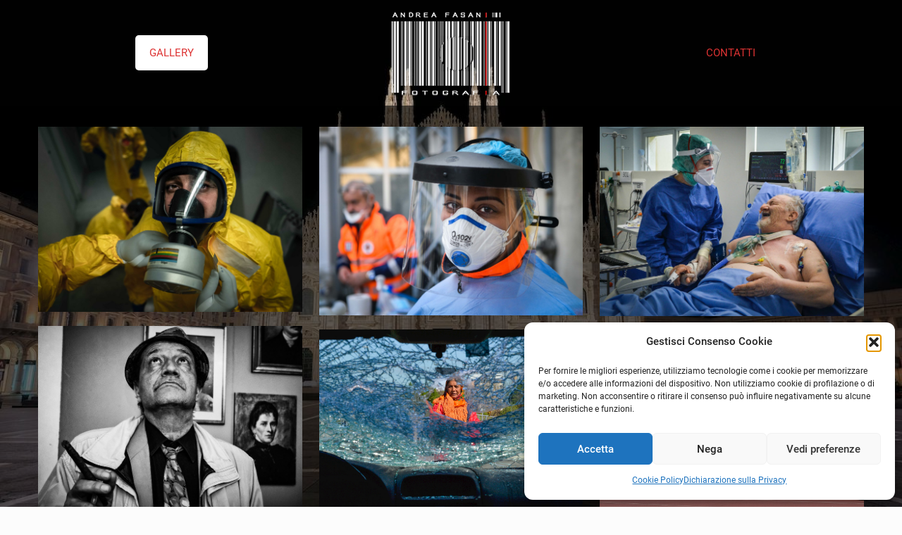

--- FILE ---
content_type: text/html; charset=UTF-8
request_url: https://fermati.andreafasani.com/foto-pubblicate/
body_size: 29113
content:
<!DOCTYPE html>
<html lang="it-IT" class="no-js " itemscope itemtype="https://schema.org/WebPage" >
<head>
<meta charset="UTF-8" />
<title>Foto installate o in fase  d&#8217; installazione &#8211; Fermati Un Istante</title>
<meta name='robots' content='max-image-preview:large' />
<style>img:is([sizes="auto" i], [sizes^="auto," i]) { contain-intrinsic-size: 3000px 1500px }</style>
<meta name="description" content="Un nuovo sito targato WordPress"/>
<link rel="alternate" hreflang="it-IT" href="https://fermati.andreafasani.com/foto-pubblicate/"/>
<meta name="format-detection" content="telephone=no">
<meta name="viewport" content="width=device-width, initial-scale=1" />
<meta name="theme-color" content="#ffffff" media="(prefers-color-scheme: light)">
<meta name="theme-color" content="#ffffff" media="(prefers-color-scheme: dark)">
<link rel="alternate" type="application/rss+xml" title="Fermati Un Istante &raquo; Feed" href="https://fermati.andreafasani.com/feed/" />
<link rel="alternate" type="application/rss+xml" title="Fermati Un Istante &raquo; Feed dei commenti" href="https://fermati.andreafasani.com/comments/feed/" />
<script type="text/javascript">
/* <![CDATA[ */
window._wpemojiSettings = {"baseUrl":"https:\/\/s.w.org\/images\/core\/emoji\/16.0.1\/72x72\/","ext":".png","svgUrl":"https:\/\/s.w.org\/images\/core\/emoji\/16.0.1\/svg\/","svgExt":".svg","source":{"concatemoji":"https:\/\/fermati.andreafasani.com\/wp-includes\/js\/wp-emoji-release.min.js?ver=91c8835da274d179da2e40acf8d76f68"}};
/*! This file is auto-generated */
!function(s,n){var o,i,e;function c(e){try{var t={supportTests:e,timestamp:(new Date).valueOf()};sessionStorage.setItem(o,JSON.stringify(t))}catch(e){}}function p(e,t,n){e.clearRect(0,0,e.canvas.width,e.canvas.height),e.fillText(t,0,0);var t=new Uint32Array(e.getImageData(0,0,e.canvas.width,e.canvas.height).data),a=(e.clearRect(0,0,e.canvas.width,e.canvas.height),e.fillText(n,0,0),new Uint32Array(e.getImageData(0,0,e.canvas.width,e.canvas.height).data));return t.every(function(e,t){return e===a[t]})}function u(e,t){e.clearRect(0,0,e.canvas.width,e.canvas.height),e.fillText(t,0,0);for(var n=e.getImageData(16,16,1,1),a=0;a<n.data.length;a++)if(0!==n.data[a])return!1;return!0}function f(e,t,n,a){switch(t){case"flag":return n(e,"\ud83c\udff3\ufe0f\u200d\u26a7\ufe0f","\ud83c\udff3\ufe0f\u200b\u26a7\ufe0f")?!1:!n(e,"\ud83c\udde8\ud83c\uddf6","\ud83c\udde8\u200b\ud83c\uddf6")&&!n(e,"\ud83c\udff4\udb40\udc67\udb40\udc62\udb40\udc65\udb40\udc6e\udb40\udc67\udb40\udc7f","\ud83c\udff4\u200b\udb40\udc67\u200b\udb40\udc62\u200b\udb40\udc65\u200b\udb40\udc6e\u200b\udb40\udc67\u200b\udb40\udc7f");case"emoji":return!a(e,"\ud83e\udedf")}return!1}function g(e,t,n,a){var r="undefined"!=typeof WorkerGlobalScope&&self instanceof WorkerGlobalScope?new OffscreenCanvas(300,150):s.createElement("canvas"),o=r.getContext("2d",{willReadFrequently:!0}),i=(o.textBaseline="top",o.font="600 32px Arial",{});return e.forEach(function(e){i[e]=t(o,e,n,a)}),i}function t(e){var t=s.createElement("script");t.src=e,t.defer=!0,s.head.appendChild(t)}"undefined"!=typeof Promise&&(o="wpEmojiSettingsSupports",i=["flag","emoji"],n.supports={everything:!0,everythingExceptFlag:!0},e=new Promise(function(e){s.addEventListener("DOMContentLoaded",e,{once:!0})}),new Promise(function(t){var n=function(){try{var e=JSON.parse(sessionStorage.getItem(o));if("object"==typeof e&&"number"==typeof e.timestamp&&(new Date).valueOf()<e.timestamp+604800&&"object"==typeof e.supportTests)return e.supportTests}catch(e){}return null}();if(!n){if("undefined"!=typeof Worker&&"undefined"!=typeof OffscreenCanvas&&"undefined"!=typeof URL&&URL.createObjectURL&&"undefined"!=typeof Blob)try{var e="postMessage("+g.toString()+"("+[JSON.stringify(i),f.toString(),p.toString(),u.toString()].join(",")+"));",a=new Blob([e],{type:"text/javascript"}),r=new Worker(URL.createObjectURL(a),{name:"wpTestEmojiSupports"});return void(r.onmessage=function(e){c(n=e.data),r.terminate(),t(n)})}catch(e){}c(n=g(i,f,p,u))}t(n)}).then(function(e){for(var t in e)n.supports[t]=e[t],n.supports.everything=n.supports.everything&&n.supports[t],"flag"!==t&&(n.supports.everythingExceptFlag=n.supports.everythingExceptFlag&&n.supports[t]);n.supports.everythingExceptFlag=n.supports.everythingExceptFlag&&!n.supports.flag,n.DOMReady=!1,n.readyCallback=function(){n.DOMReady=!0}}).then(function(){return e}).then(function(){var e;n.supports.everything||(n.readyCallback(),(e=n.source||{}).concatemoji?t(e.concatemoji):e.wpemoji&&e.twemoji&&(t(e.twemoji),t(e.wpemoji)))}))}((window,document),window._wpemojiSettings);
/* ]]> */
</script>
<link rel='stylesheet' id='vc_extensions_cqbundle_adminicon-css' href='//fermati.andreafasani.com/wp-content/cache/wpfc-minified/7ime43a0/6f0ol.css' type='text/css' media='all' />
<style id='wp-emoji-styles-inline-css' type='text/css'>
img.wp-smiley, img.emoji {
display: inline !important;
border: none !important;
box-shadow: none !important;
height: 1em !important;
width: 1em !important;
margin: 0 0.07em !important;
vertical-align: -0.1em !important;
background: none !important;
padding: 0 !important;
}
</style>
<link rel='stylesheet' id='wp-block-library-css' href='//fermati.andreafasani.com/wp-content/cache/wpfc-minified/dj4misf1/6f0ol.css' type='text/css' media='all' />
<style id='classic-theme-styles-inline-css' type='text/css'>
/*! This file is auto-generated */
.wp-block-button__link{color:#fff;background-color:#32373c;border-radius:9999px;box-shadow:none;text-decoration:none;padding:calc(.667em + 2px) calc(1.333em + 2px);font-size:1.125em}.wp-block-file__button{background:#32373c;color:#fff;text-decoration:none}
</style>
<style id='global-styles-inline-css' type='text/css'>
:root{--wp--preset--aspect-ratio--square: 1;--wp--preset--aspect-ratio--4-3: 4/3;--wp--preset--aspect-ratio--3-4: 3/4;--wp--preset--aspect-ratio--3-2: 3/2;--wp--preset--aspect-ratio--2-3: 2/3;--wp--preset--aspect-ratio--16-9: 16/9;--wp--preset--aspect-ratio--9-16: 9/16;--wp--preset--color--black: #000000;--wp--preset--color--cyan-bluish-gray: #abb8c3;--wp--preset--color--white: #ffffff;--wp--preset--color--pale-pink: #f78da7;--wp--preset--color--vivid-red: #cf2e2e;--wp--preset--color--luminous-vivid-orange: #ff6900;--wp--preset--color--luminous-vivid-amber: #fcb900;--wp--preset--color--light-green-cyan: #7bdcb5;--wp--preset--color--vivid-green-cyan: #00d084;--wp--preset--color--pale-cyan-blue: #8ed1fc;--wp--preset--color--vivid-cyan-blue: #0693e3;--wp--preset--color--vivid-purple: #9b51e0;--wp--preset--gradient--vivid-cyan-blue-to-vivid-purple: linear-gradient(135deg,rgba(6,147,227,1) 0%,rgb(155,81,224) 100%);--wp--preset--gradient--light-green-cyan-to-vivid-green-cyan: linear-gradient(135deg,rgb(122,220,180) 0%,rgb(0,208,130) 100%);--wp--preset--gradient--luminous-vivid-amber-to-luminous-vivid-orange: linear-gradient(135deg,rgba(252,185,0,1) 0%,rgba(255,105,0,1) 100%);--wp--preset--gradient--luminous-vivid-orange-to-vivid-red: linear-gradient(135deg,rgba(255,105,0,1) 0%,rgb(207,46,46) 100%);--wp--preset--gradient--very-light-gray-to-cyan-bluish-gray: linear-gradient(135deg,rgb(238,238,238) 0%,rgb(169,184,195) 100%);--wp--preset--gradient--cool-to-warm-spectrum: linear-gradient(135deg,rgb(74,234,220) 0%,rgb(151,120,209) 20%,rgb(207,42,186) 40%,rgb(238,44,130) 60%,rgb(251,105,98) 80%,rgb(254,248,76) 100%);--wp--preset--gradient--blush-light-purple: linear-gradient(135deg,rgb(255,206,236) 0%,rgb(152,150,240) 100%);--wp--preset--gradient--blush-bordeaux: linear-gradient(135deg,rgb(254,205,165) 0%,rgb(254,45,45) 50%,rgb(107,0,62) 100%);--wp--preset--gradient--luminous-dusk: linear-gradient(135deg,rgb(255,203,112) 0%,rgb(199,81,192) 50%,rgb(65,88,208) 100%);--wp--preset--gradient--pale-ocean: linear-gradient(135deg,rgb(255,245,203) 0%,rgb(182,227,212) 50%,rgb(51,167,181) 100%);--wp--preset--gradient--electric-grass: linear-gradient(135deg,rgb(202,248,128) 0%,rgb(113,206,126) 100%);--wp--preset--gradient--midnight: linear-gradient(135deg,rgb(2,3,129) 0%,rgb(40,116,252) 100%);--wp--preset--font-size--small: 13px;--wp--preset--font-size--medium: 20px;--wp--preset--font-size--large: 36px;--wp--preset--font-size--x-large: 42px;--wp--preset--spacing--20: 0.44rem;--wp--preset--spacing--30: 0.67rem;--wp--preset--spacing--40: 1rem;--wp--preset--spacing--50: 1.5rem;--wp--preset--spacing--60: 2.25rem;--wp--preset--spacing--70: 3.38rem;--wp--preset--spacing--80: 5.06rem;--wp--preset--shadow--natural: 6px 6px 9px rgba(0, 0, 0, 0.2);--wp--preset--shadow--deep: 12px 12px 50px rgba(0, 0, 0, 0.4);--wp--preset--shadow--sharp: 6px 6px 0px rgba(0, 0, 0, 0.2);--wp--preset--shadow--outlined: 6px 6px 0px -3px rgba(255, 255, 255, 1), 6px 6px rgba(0, 0, 0, 1);--wp--preset--shadow--crisp: 6px 6px 0px rgba(0, 0, 0, 1);}:where(.is-layout-flex){gap: 0.5em;}:where(.is-layout-grid){gap: 0.5em;}body .is-layout-flex{display: flex;}.is-layout-flex{flex-wrap: wrap;align-items: center;}.is-layout-flex > :is(*, div){margin: 0;}body .is-layout-grid{display: grid;}.is-layout-grid > :is(*, div){margin: 0;}:where(.wp-block-columns.is-layout-flex){gap: 2em;}:where(.wp-block-columns.is-layout-grid){gap: 2em;}:where(.wp-block-post-template.is-layout-flex){gap: 1.25em;}:where(.wp-block-post-template.is-layout-grid){gap: 1.25em;}.has-black-color{color: var(--wp--preset--color--black) !important;}.has-cyan-bluish-gray-color{color: var(--wp--preset--color--cyan-bluish-gray) !important;}.has-white-color{color: var(--wp--preset--color--white) !important;}.has-pale-pink-color{color: var(--wp--preset--color--pale-pink) !important;}.has-vivid-red-color{color: var(--wp--preset--color--vivid-red) !important;}.has-luminous-vivid-orange-color{color: var(--wp--preset--color--luminous-vivid-orange) !important;}.has-luminous-vivid-amber-color{color: var(--wp--preset--color--luminous-vivid-amber) !important;}.has-light-green-cyan-color{color: var(--wp--preset--color--light-green-cyan) !important;}.has-vivid-green-cyan-color{color: var(--wp--preset--color--vivid-green-cyan) !important;}.has-pale-cyan-blue-color{color: var(--wp--preset--color--pale-cyan-blue) !important;}.has-vivid-cyan-blue-color{color: var(--wp--preset--color--vivid-cyan-blue) !important;}.has-vivid-purple-color{color: var(--wp--preset--color--vivid-purple) !important;}.has-black-background-color{background-color: var(--wp--preset--color--black) !important;}.has-cyan-bluish-gray-background-color{background-color: var(--wp--preset--color--cyan-bluish-gray) !important;}.has-white-background-color{background-color: var(--wp--preset--color--white) !important;}.has-pale-pink-background-color{background-color: var(--wp--preset--color--pale-pink) !important;}.has-vivid-red-background-color{background-color: var(--wp--preset--color--vivid-red) !important;}.has-luminous-vivid-orange-background-color{background-color: var(--wp--preset--color--luminous-vivid-orange) !important;}.has-luminous-vivid-amber-background-color{background-color: var(--wp--preset--color--luminous-vivid-amber) !important;}.has-light-green-cyan-background-color{background-color: var(--wp--preset--color--light-green-cyan) !important;}.has-vivid-green-cyan-background-color{background-color: var(--wp--preset--color--vivid-green-cyan) !important;}.has-pale-cyan-blue-background-color{background-color: var(--wp--preset--color--pale-cyan-blue) !important;}.has-vivid-cyan-blue-background-color{background-color: var(--wp--preset--color--vivid-cyan-blue) !important;}.has-vivid-purple-background-color{background-color: var(--wp--preset--color--vivid-purple) !important;}.has-black-border-color{border-color: var(--wp--preset--color--black) !important;}.has-cyan-bluish-gray-border-color{border-color: var(--wp--preset--color--cyan-bluish-gray) !important;}.has-white-border-color{border-color: var(--wp--preset--color--white) !important;}.has-pale-pink-border-color{border-color: var(--wp--preset--color--pale-pink) !important;}.has-vivid-red-border-color{border-color: var(--wp--preset--color--vivid-red) !important;}.has-luminous-vivid-orange-border-color{border-color: var(--wp--preset--color--luminous-vivid-orange) !important;}.has-luminous-vivid-amber-border-color{border-color: var(--wp--preset--color--luminous-vivid-amber) !important;}.has-light-green-cyan-border-color{border-color: var(--wp--preset--color--light-green-cyan) !important;}.has-vivid-green-cyan-border-color{border-color: var(--wp--preset--color--vivid-green-cyan) !important;}.has-pale-cyan-blue-border-color{border-color: var(--wp--preset--color--pale-cyan-blue) !important;}.has-vivid-cyan-blue-border-color{border-color: var(--wp--preset--color--vivid-cyan-blue) !important;}.has-vivid-purple-border-color{border-color: var(--wp--preset--color--vivid-purple) !important;}.has-vivid-cyan-blue-to-vivid-purple-gradient-background{background: var(--wp--preset--gradient--vivid-cyan-blue-to-vivid-purple) !important;}.has-light-green-cyan-to-vivid-green-cyan-gradient-background{background: var(--wp--preset--gradient--light-green-cyan-to-vivid-green-cyan) !important;}.has-luminous-vivid-amber-to-luminous-vivid-orange-gradient-background{background: var(--wp--preset--gradient--luminous-vivid-amber-to-luminous-vivid-orange) !important;}.has-luminous-vivid-orange-to-vivid-red-gradient-background{background: var(--wp--preset--gradient--luminous-vivid-orange-to-vivid-red) !important;}.has-very-light-gray-to-cyan-bluish-gray-gradient-background{background: var(--wp--preset--gradient--very-light-gray-to-cyan-bluish-gray) !important;}.has-cool-to-warm-spectrum-gradient-background{background: var(--wp--preset--gradient--cool-to-warm-spectrum) !important;}.has-blush-light-purple-gradient-background{background: var(--wp--preset--gradient--blush-light-purple) !important;}.has-blush-bordeaux-gradient-background{background: var(--wp--preset--gradient--blush-bordeaux) !important;}.has-luminous-dusk-gradient-background{background: var(--wp--preset--gradient--luminous-dusk) !important;}.has-pale-ocean-gradient-background{background: var(--wp--preset--gradient--pale-ocean) !important;}.has-electric-grass-gradient-background{background: var(--wp--preset--gradient--electric-grass) !important;}.has-midnight-gradient-background{background: var(--wp--preset--gradient--midnight) !important;}.has-small-font-size{font-size: var(--wp--preset--font-size--small) !important;}.has-medium-font-size{font-size: var(--wp--preset--font-size--medium) !important;}.has-large-font-size{font-size: var(--wp--preset--font-size--large) !important;}.has-x-large-font-size{font-size: var(--wp--preset--font-size--x-large) !important;}
:where(.wp-block-post-template.is-layout-flex){gap: 1.25em;}:where(.wp-block-post-template.is-layout-grid){gap: 1.25em;}
:where(.wp-block-columns.is-layout-flex){gap: 2em;}:where(.wp-block-columns.is-layout-grid){gap: 2em;}
:root :where(.wp-block-pullquote){font-size: 1.5em;line-height: 1.6;}
</style>
<link rel='stylesheet' id='responsive-lightbox-swipebox-css' href='//fermati.andreafasani.com/wp-content/cache/wpfc-minified/jxmrknu5/6f0ol.css' type='text/css' media='all' />
<link rel='stylesheet' id='cmplz-general-css' href='//fermati.andreafasani.com/wp-content/cache/wpfc-minified/eho10ult/6f0ol.css' type='text/css' media='all' />
<link rel='stylesheet' id='mfn-be-css' href='//fermati.andreafasani.com/wp-content/cache/wpfc-minified/feiptmb2/6f0ol.css' type='text/css' media='all' />
<link rel='stylesheet' id='mfn-animations-css' href='//fermati.andreafasani.com/wp-content/cache/wpfc-minified/feko4bc8/6f0ol.css' type='text/css' media='all' />
<link rel='stylesheet' id='mfn-font-awesome-css' href='//fermati.andreafasani.com/wp-content/cache/wpfc-minified/qua1s2jx/6f0ol.css' type='text/css' media='all' />
<link rel='stylesheet' id='mfn-responsive-css' href='//fermati.andreafasani.com/wp-content/cache/wpfc-minified/2o4c1i4q/6f0ol.css' type='text/css' media='all' />
<link rel='stylesheet' id='mfn-fonts-css' href='//fermati.andreafasani.com/wp-content/cache/wpfc-minified/79rrh8md/6f0ol.css' type='text/css' media='all' />
<style id='mfn-dynamic-inline-css' type='text/css'>
html{background-image:url(https://fermati.andreafasani.com/wp-content/uploads/2020/10/FASANI_1-copia3-1.jpg);background-repeat:no-repeat;background-position:center;background-attachment:fixed;background-size:cover}
html{background-color:#FCFCFC}#Wrapper,#Content,.mfn-popup .mfn-popup-content,.mfn-off-canvas-sidebar .mfn-off-canvas-content-wrapper,.mfn-cart-holder,.mfn-header-login,#Top_bar .search_wrapper,#Top_bar .top_bar_right .mfn-live-search-box,.column_livesearch .mfn-live-search-wrapper,.column_livesearch .mfn-live-search-box{background-color:rgba(0,0,0,0.6)}.layout-boxed.mfn-bebuilder-header.mfn-ui #Wrapper .mfn-only-sample-content{background-color:rgba(0,0,0,0.6)}body:not(.template-slider) #Header{min-height:250px}body.header-below:not(.template-slider) #Header{padding-top:250px}#Footer .widgets_wrapper{padding:10px 0}.elementor-page.elementor-default #Content .the_content .section_wrapper{max-width:100%}.elementor-page.elementor-default #Content .section.the_content{width:100%}.elementor-page.elementor-default #Content .section_wrapper .the_content_wrapper{margin-left:0;margin-right:0;width:100%}body,span.date_label,.timeline_items li h3 span,input[type="date"],input[type="text"],input[type="password"],input[type="tel"],input[type="email"],input[type="url"],textarea,select,.offer_li .title h3,.mfn-menu-item-megamenu{font-family:"Roboto",-apple-system,BlinkMacSystemFont,"Segoe UI",Roboto,Oxygen-Sans,Ubuntu,Cantarell,"Helvetica Neue",sans-serif}.lead,.big{font-family:"Roboto",-apple-system,BlinkMacSystemFont,"Segoe UI",Roboto,Oxygen-Sans,Ubuntu,Cantarell,"Helvetica Neue",sans-serif}#menu > ul > li > a,#overlay-menu ul li a{font-family:"Roboto",-apple-system,BlinkMacSystemFont,"Segoe UI",Roboto,Oxygen-Sans,Ubuntu,Cantarell,"Helvetica Neue",sans-serif}#Subheader .title{font-family:"Lora",-apple-system,BlinkMacSystemFont,"Segoe UI",Roboto,Oxygen-Sans,Ubuntu,Cantarell,"Helvetica Neue",sans-serif}h1,h2,h3,h4,.text-logo #logo{font-family:"Roboto",-apple-system,BlinkMacSystemFont,"Segoe UI",Roboto,Oxygen-Sans,Ubuntu,Cantarell,"Helvetica Neue",sans-serif}h5,h6{font-family:"Roboto",-apple-system,BlinkMacSystemFont,"Segoe UI",Roboto,Oxygen-Sans,Ubuntu,Cantarell,"Helvetica Neue",sans-serif}blockquote{font-family:"Roboto",-apple-system,BlinkMacSystemFont,"Segoe UI",Roboto,Oxygen-Sans,Ubuntu,Cantarell,"Helvetica Neue",sans-serif}.chart_box .chart .num,.counter .desc_wrapper .number-wrapper,.how_it_works .image .number,.pricing-box .plan-header .price,.quick_fact .number-wrapper,.woocommerce .product div.entry-summary .price{font-family:"Roboto",-apple-system,BlinkMacSystemFont,"Segoe UI",Roboto,Oxygen-Sans,Ubuntu,Cantarell,"Helvetica Neue",sans-serif}body,.mfn-menu-item-megamenu{font-size:14px;line-height:25px;font-weight:400;letter-spacing:0px}.lead,.big{font-size:16px;line-height:28px;font-weight:400;letter-spacing:0px}#menu > ul > li > a,#overlay-menu ul li a{font-size:15px;font-weight:400;letter-spacing:0px}#overlay-menu ul li a{line-height:22.5px}#Subheader .title{font-size:1px;line-height:1px;font-weight:400;letter-spacing:1px;font-style:italic}h1,.text-logo #logo{font-size:36px;line-height:50px;font-weight:400;letter-spacing:0px}h2{font-size:28px;line-height:34px;font-weight:300;letter-spacing:0px}h3,.woocommerce ul.products li.product h3,.woocommerce #customer_login h2{font-size:15px;line-height:25px;font-weight:300;letter-spacing:0px}h4,.woocommerce .woocommerce-order-details__title,.woocommerce .wc-bacs-bank-details-heading,.woocommerce .woocommerce-customer-details h2{font-size:21px;line-height:25px;font-weight:500;letter-spacing:0px}h5{font-size:15px;line-height:25px;font-weight:700;letter-spacing:0px}h6{font-size:14px;line-height:25px;font-weight:400;letter-spacing:0px}#Intro .intro-title{font-size:70px;line-height:70px;font-weight:400;letter-spacing:0px}@media only screen and (min-width:768px) and (max-width:959px){body,.mfn-menu-item-megamenu{font-size:13px;line-height:21px;font-weight:400;letter-spacing:0px}.lead,.big{font-size:14px;line-height:24px;font-weight:400;letter-spacing:0px}#menu > ul > li > a,#overlay-menu ul li a{font-size:13px;font-weight:400;letter-spacing:0px}#overlay-menu ul li a{line-height:19.5px}#Subheader .title{font-size:13px;line-height:19px;font-weight:400;letter-spacing:1px;font-style:italic}h1,.text-logo #logo{font-size:31px;line-height:43px;font-weight:400;letter-spacing:0px}h2{font-size:24px;line-height:29px;font-weight:300;letter-spacing:0px}h3,.woocommerce ul.products li.product h3,.woocommerce #customer_login h2{font-size:13px;line-height:21px;font-weight:300;letter-spacing:0px}h4,.woocommerce .woocommerce-order-details__title,.woocommerce .wc-bacs-bank-details-heading,.woocommerce .woocommerce-customer-details h2{font-size:18px;line-height:21px;font-weight:500;letter-spacing:0px}h5{font-size:13px;line-height:21px;font-weight:700;letter-spacing:0px}h6{font-size:13px;line-height:21px;font-weight:400;letter-spacing:0px}#Intro .intro-title{font-size:60px;line-height:60px;font-weight:400;letter-spacing:0px}blockquote{font-size:15px}.chart_box .chart .num{font-size:45px;line-height:45px}.counter .desc_wrapper .number-wrapper{font-size:45px;line-height:45px}.counter .desc_wrapper .title{font-size:14px;line-height:18px}.faq .question .title{font-size:14px}.fancy_heading .title{font-size:38px;line-height:38px}.offer .offer_li .desc_wrapper .title h3{font-size:32px;line-height:32px}.offer_thumb_ul li.offer_thumb_li .desc_wrapper .title h3{font-size:32px;line-height:32px}.pricing-box .plan-header h2{font-size:27px;line-height:27px}.pricing-box .plan-header .price > span{font-size:40px;line-height:40px}.pricing-box .plan-header .price sup.currency{font-size:18px;line-height:18px}.pricing-box .plan-header .price sup.period{font-size:14px;line-height:14px}.quick_fact .number-wrapper{font-size:80px;line-height:80px}.trailer_box .desc h2{font-size:27px;line-height:27px}.widget > h3{font-size:17px;line-height:20px}}@media only screen and (min-width:480px) and (max-width:767px){body,.mfn-menu-item-megamenu{font-size:13px;line-height:19px;font-weight:400;letter-spacing:0px}.lead,.big{font-size:13px;line-height:21px;font-weight:400;letter-spacing:0px}#menu > ul > li > a,#overlay-menu ul li a{font-size:13px;font-weight:400;letter-spacing:0px}#overlay-menu ul li a{line-height:19.5px}#Subheader .title{font-size:13px;line-height:19px;font-weight:400;letter-spacing:1px;font-style:italic}h1,.text-logo #logo{font-size:27px;line-height:38px;font-weight:400;letter-spacing:0px}h2{font-size:21px;line-height:26px;font-weight:300;letter-spacing:0px}h3,.woocommerce ul.products li.product h3,.woocommerce #customer_login h2{font-size:13px;line-height:19px;font-weight:300;letter-spacing:0px}h4,.woocommerce .woocommerce-order-details__title,.woocommerce .wc-bacs-bank-details-heading,.woocommerce .woocommerce-customer-details h2{font-size:16px;line-height:19px;font-weight:500;letter-spacing:0px}h5{font-size:13px;line-height:19px;font-weight:700;letter-spacing:0px}h6{font-size:13px;line-height:19px;font-weight:400;letter-spacing:0px}#Intro .intro-title{font-size:53px;line-height:53px;font-weight:400;letter-spacing:0px}blockquote{font-size:14px}.chart_box .chart .num{font-size:40px;line-height:40px}.counter .desc_wrapper .number-wrapper{font-size:40px;line-height:40px}.counter .desc_wrapper .title{font-size:13px;line-height:16px}.faq .question .title{font-size:13px}.fancy_heading .title{font-size:34px;line-height:34px}.offer .offer_li .desc_wrapper .title h3{font-size:28px;line-height:28px}.offer_thumb_ul li.offer_thumb_li .desc_wrapper .title h3{font-size:28px;line-height:28px}.pricing-box .plan-header h2{font-size:24px;line-height:24px}.pricing-box .plan-header .price > span{font-size:34px;line-height:34px}.pricing-box .plan-header .price sup.currency{font-size:16px;line-height:16px}.pricing-box .plan-header .price sup.period{font-size:13px;line-height:13px}.quick_fact .number-wrapper{font-size:70px;line-height:70px}.trailer_box .desc h2{font-size:24px;line-height:24px}.widget > h3{font-size:16px;line-height:19px}}@media only screen and (max-width:479px){body,.mfn-menu-item-megamenu{font-size:13px;line-height:19px;font-weight:400;letter-spacing:0px}.lead,.big{font-size:13px;line-height:19px;font-weight:400;letter-spacing:0px}#menu > ul > li > a,#overlay-menu ul li a{font-size:13px;font-weight:400;letter-spacing:0px}#overlay-menu ul li a{line-height:19.5px}#Subheader .title{font-size:13px;line-height:19px;font-weight:400;letter-spacing:1px;font-style:italic}h1,.text-logo #logo{font-size:22px;line-height:30px;font-weight:400;letter-spacing:0px}h2{font-size:17px;line-height:20px;font-weight:300;letter-spacing:0px}h3,.woocommerce ul.products li.product h3,.woocommerce #customer_login h2{font-size:13px;line-height:19px;font-weight:300;letter-spacing:0px}h4,.woocommerce .woocommerce-order-details__title,.woocommerce .wc-bacs-bank-details-heading,.woocommerce .woocommerce-customer-details h2{font-size:13px;line-height:19px;font-weight:500;letter-spacing:0px}h5{font-size:13px;line-height:19px;font-weight:700;letter-spacing:0px}h6{font-size:13px;line-height:19px;font-weight:400;letter-spacing:0px}#Intro .intro-title{font-size:42px;line-height:42px;font-weight:400;letter-spacing:0px}blockquote{font-size:13px}.chart_box .chart .num{font-size:35px;line-height:35px}.counter .desc_wrapper .number-wrapper{font-size:35px;line-height:35px}.counter .desc_wrapper .title{font-size:13px;line-height:26px}.faq .question .title{font-size:13px}.fancy_heading .title{font-size:30px;line-height:30px}.offer .offer_li .desc_wrapper .title h3{font-size:26px;line-height:26px}.offer_thumb_ul li.offer_thumb_li .desc_wrapper .title h3{font-size:26px;line-height:26px}.pricing-box .plan-header h2{font-size:21px;line-height:21px}.pricing-box .plan-header .price > span{font-size:32px;line-height:32px}.pricing-box .plan-header .price sup.currency{font-size:14px;line-height:14px}.pricing-box .plan-header .price sup.period{font-size:13px;line-height:13px}.quick_fact .number-wrapper{font-size:60px;line-height:60px}.trailer_box .desc h2{font-size:21px;line-height:21px}.widget > h3{font-size:15px;line-height:18px}}.with_aside .sidebar.columns{width:23%}.with_aside .sections_group{width:77%}.aside_both .sidebar.columns{width:18%}.aside_both .sidebar.sidebar-1{margin-left:-82%}.aside_both .sections_group{width:64%;margin-left:18%}@media only screen and (min-width:1240px){#Wrapper,.with_aside .content_wrapper{max-width:1240px}body.layout-boxed.mfn-header-scrolled .mfn-header-tmpl.mfn-sticky-layout-width{max-width:1240px;left:0;right:0;margin-left:auto;margin-right:auto}body.layout-boxed:not(.mfn-header-scrolled) .mfn-header-tmpl.mfn-header-layout-width,body.layout-boxed .mfn-header-tmpl.mfn-header-layout-width:not(.mfn-hasSticky){max-width:1240px;left:0;right:0;margin-left:auto;margin-right:auto}body.layout-boxed.mfn-bebuilder-header.mfn-ui .mfn-only-sample-content{max-width:1240px;margin-left:auto;margin-right:auto}.section_wrapper,.container{max-width:1220px}.layout-boxed.header-boxed #Top_bar.is-sticky{max-width:1240px}}@media only screen and (max-width:767px){#Wrapper{max-width:calc(100% - 67px)}.content_wrapper .section_wrapper,.container,.four.columns .widget-area{max-width:770px !important;padding-left:33px;padding-right:33px}}body{--mfn-button-font-family:inherit;--mfn-button-font-size:14px;--mfn-button-font-weight:400;--mfn-button-font-style:inherit;--mfn-button-letter-spacing:0px;--mfn-button-padding:16px 20px 16px 20px;--mfn-button-border-width:0px;--mfn-button-border-radius:5px;--mfn-button-gap:10px;--mfn-button-transition:0.2s;--mfn-button-color:#747474;--mfn-button-color-hover:#747474;--mfn-button-bg:#f7f7f7;--mfn-button-bg-hover:#eaeaea;--mfn-button-border-color:transparent;--mfn-button-border-color-hover:transparent;--mfn-button-icon-color:#747474;--mfn-button-icon-color-hover:#747474;--mfn-button-box-shadow:unset;--mfn-button-theme-color:#ffffff;--mfn-button-theme-color-hover:#ffffff;--mfn-button-theme-bg:#0095eb;--mfn-button-theme-bg-hover:#0088de;--mfn-button-theme-border-color:transparent;--mfn-button-theme-border-color-hover:transparent;--mfn-button-theme-icon-color:#ffffff;--mfn-button-theme-icon-color-hover:#ffffff;--mfn-button-theme-box-shadow:unset;--mfn-button-shop-color:#ffffff;--mfn-button-shop-color-hover:#ffffff;--mfn-button-shop-bg:#0095eb;--mfn-button-shop-bg-hover:#0088de;--mfn-button-shop-border-color:transparent;--mfn-button-shop-border-color-hover:transparent;--mfn-button-shop-icon-color:#626262;--mfn-button-shop-icon-color-hover:#626262;--mfn-button-shop-box-shadow:unset;--mfn-button-action-color:#747474;--mfn-button-action-color-hover:#747474;--mfn-button-action-bg:#f7f7f7;--mfn-button-action-bg-hover:#eaeaea;--mfn-button-action-border-color:transparent;--mfn-button-action-border-color-hover:transparent;--mfn-button-action-icon-color:#747474;--mfn-button-action-icon-color-hover:#747474;--mfn-button-action-box-shadow:unset}@media only screen and (max-width:959px){body{}}@media only screen and (max-width:768px){body{}}.mfn-cookies,.mfn-cookies-reopen{--mfn-gdpr2-container-text-color:#626262;--mfn-gdpr2-container-strong-color:#07070a;--mfn-gdpr2-container-bg:#ffffff;--mfn-gdpr2-container-overlay:rgba(25,37,48,0.6);--mfn-gdpr2-details-box-bg:#fbfbfb;--mfn-gdpr2-details-switch-bg:#00032a;--mfn-gdpr2-details-switch-bg-active:#5acb65;--mfn-gdpr2-tabs-text-color:#07070a;--mfn-gdpr2-tabs-text-color-active:#0089f7;--mfn-gdpr2-tabs-border:rgba(8,8,14,0.1);--mfn-gdpr2-buttons-box-bg:#fbfbfb;--mfn-gdpr2-reopen-background:#fff;--mfn-gdpr2-reopen-color:#222}#Top_bar #logo,.header-fixed #Top_bar #logo,.header-plain #Top_bar #logo,.header-transparent #Top_bar #logo{height:120px;line-height:120px;padding:15px 0}.logo-overflow #Top_bar:not(.is-sticky) .logo{height:150px}#Top_bar .menu > li > a{padding:45px 0}.menu-highlight:not(.header-creative) #Top_bar .menu > li > a{margin:50px 0}.header-plain:not(.menu-highlight) #Top_bar .menu > li > a span:not(.description){line-height:150px}.header-fixed #Top_bar .menu > li > a{padding:60px 0}@media only screen and (max-width:767px){.mobile-header-mini #Top_bar #logo{height:50px!important;line-height:50px!important;margin:5px 0}}#Top_bar #logo img.svg{width:100px}.image_frame,.wp-caption{border-width:0px}.alert{border-radius:0px}#Top_bar .top_bar_right .top-bar-right-input input{width:200px}.mfn-live-search-box .mfn-live-search-list{max-height:300px}#Side_slide{right:-250px;width:250px}#Side_slide.left{left:-250px}.blog-teaser li .desc-wrapper .desc{background-position-y:-1px}.mfn-free-delivery-info{--mfn-free-delivery-bar:#0095eb;--mfn-free-delivery-bg:rgba(0,0,0,0.1);--mfn-free-delivery-achieved:#0095eb}#back_to_top i{color:#65666C}@media only screen and ( max-width:767px ){}@media only screen and (min-width:1240px){body:not(.header-simple) #Top_bar #menu{display:block!important}.tr-menu #Top_bar #menu{background:none!important}#Top_bar .menu > li > ul.mfn-megamenu > li{float:left}#Top_bar .menu > li > ul.mfn-megamenu > li.mfn-megamenu-cols-1{width:100%}#Top_bar .menu > li > ul.mfn-megamenu > li.mfn-megamenu-cols-2{width:50%}#Top_bar .menu > li > ul.mfn-megamenu > li.mfn-megamenu-cols-3{width:33.33%}#Top_bar .menu > li > ul.mfn-megamenu > li.mfn-megamenu-cols-4{width:25%}#Top_bar .menu > li > ul.mfn-megamenu > li.mfn-megamenu-cols-5{width:20%}#Top_bar .menu > li > ul.mfn-megamenu > li.mfn-megamenu-cols-6{width:16.66%}#Top_bar .menu > li > ul.mfn-megamenu > li > ul{display:block!important;position:inherit;left:auto;top:auto;border-width:0 1px 0 0}#Top_bar .menu > li > ul.mfn-megamenu > li:last-child > ul{border:0}#Top_bar .menu > li > ul.mfn-megamenu > li > ul li{width:auto}#Top_bar .menu > li > ul.mfn-megamenu a.mfn-megamenu-title{text-transform:uppercase;font-weight:400;background:none}#Top_bar .menu > li > ul.mfn-megamenu a .menu-arrow{display:none}.menuo-right #Top_bar .menu > li > ul.mfn-megamenu{left:0;width:98%!important;margin:0 1%;padding:20px 0}.menuo-right #Top_bar .menu > li > ul.mfn-megamenu-bg{box-sizing:border-box}#Top_bar .menu > li > ul.mfn-megamenu-bg{padding:20px 166px 20px 20px;background-repeat:no-repeat;background-position:right bottom}.rtl #Top_bar .menu > li > ul.mfn-megamenu-bg{padding-left:166px;padding-right:20px;background-position:left bottom}#Top_bar .menu > li > ul.mfn-megamenu-bg > li{background:none}#Top_bar .menu > li > ul.mfn-megamenu-bg > li a{border:none}#Top_bar .menu > li > ul.mfn-megamenu-bg > li > ul{background:none!important;-webkit-box-shadow:0 0 0 0;-moz-box-shadow:0 0 0 0;box-shadow:0 0 0 0}.mm-vertical #Top_bar .container{position:relative}.mm-vertical #Top_bar .top_bar_left{position:static}.mm-vertical #Top_bar .menu > li ul{box-shadow:0 0 0 0 transparent!important;background-image:none}.mm-vertical #Top_bar .menu > li > ul.mfn-megamenu{padding:20px 0}.mm-vertical.header-plain #Top_bar .menu > li > ul.mfn-megamenu{width:100%!important;margin:0}.mm-vertical #Top_bar .menu > li > ul.mfn-megamenu > li{display:table-cell;float:none!important;width:10%;padding:0 15px;border-right:1px solid rgba(0,0,0,0.05)}.mm-vertical #Top_bar .menu > li > ul.mfn-megamenu > li:last-child{border-right-width:0}.mm-vertical #Top_bar .menu > li > ul.mfn-megamenu > li.hide-border{border-right-width:0}.mm-vertical #Top_bar .menu > li > ul.mfn-megamenu > li a{border-bottom-width:0;padding:9px 15px;line-height:120%}.mm-vertical #Top_bar .menu > li > ul.mfn-megamenu a.mfn-megamenu-title{font-weight:700}.rtl .mm-vertical #Top_bar .menu > li > ul.mfn-megamenu > li:first-child{border-right-width:0}.rtl .mm-vertical #Top_bar .menu > li > ul.mfn-megamenu > li:last-child{border-right-width:1px}body.header-shop #Top_bar #menu{display:flex!important;background-color:transparent}.header-shop #Top_bar.is-sticky .top_bar_row_second{display:none}.header-plain:not(.menuo-right) #Header .top_bar_left{width:auto!important}.header-stack.header-center #Top_bar #menu{display:inline-block!important}.header-simple #Top_bar #menu{display:none;height:auto;width:300px;bottom:auto;top:100%;right:1px;position:absolute;margin:0}.header-simple #Header a.responsive-menu-toggle{display:block;right:10px}.header-simple #Top_bar #menu > ul{width:100%;float:left}.header-simple #Top_bar #menu ul li{width:100%;padding-bottom:0;border-right:0;position:relative}.header-simple #Top_bar #menu ul li a{padding:0 20px;margin:0;display:block;height:auto;line-height:normal;border:none}.header-simple #Top_bar #menu ul li a:not(.menu-toggle):after{display:none}.header-simple #Top_bar #menu ul li a span{border:none;line-height:44px;display:inline;padding:0}.header-simple #Top_bar #menu ul li.submenu .menu-toggle{display:block;position:absolute;right:0;top:0;width:44px;height:44px;line-height:44px;font-size:30px;font-weight:300;text-align:center;cursor:pointer;color:#444;opacity:0.33;transform:unset}.header-simple #Top_bar #menu ul li.submenu .menu-toggle:after{content:"+";position:static}.header-simple #Top_bar #menu ul li.hover > .menu-toggle:after{content:"-"}.header-simple #Top_bar #menu ul li.hover a{border-bottom:0}.header-simple #Top_bar #menu ul.mfn-megamenu li .menu-toggle{display:none}.header-simple #Top_bar #menu ul li ul{position:relative!important;left:0!important;top:0;padding:0;margin:0!important;width:auto!important;background-image:none}.header-simple #Top_bar #menu ul li ul li{width:100%!important;display:block;padding:0}.header-simple #Top_bar #menu ul li ul li a{padding:0 20px 0 30px}.header-simple #Top_bar #menu ul li ul li a .menu-arrow{display:none}.header-simple #Top_bar #menu ul li ul li a span{padding:0}.header-simple #Top_bar #menu ul li ul li a span:after{display:none!important}.header-simple #Top_bar .menu > li > ul.mfn-megamenu a.mfn-megamenu-title{text-transform:uppercase;font-weight:400}.header-simple #Top_bar .menu > li > ul.mfn-megamenu > li > ul{display:block!important;position:inherit;left:auto;top:auto}.header-simple #Top_bar #menu ul li ul li ul{border-left:0!important;padding:0;top:0}.header-simple #Top_bar #menu ul li ul li ul li a{padding:0 20px 0 40px}.rtl.header-simple #Top_bar #menu{left:1px;right:auto}.rtl.header-simple #Top_bar a.responsive-menu-toggle{left:10px;right:auto}.rtl.header-simple #Top_bar #menu ul li.submenu .menu-toggle{left:0;right:auto}.rtl.header-simple #Top_bar #menu ul li ul{left:auto!important;right:0!important}.rtl.header-simple #Top_bar #menu ul li ul li a{padding:0 30px 0 20px}.rtl.header-simple #Top_bar #menu ul li ul li ul li a{padding:0 40px 0 20px}.menu-highlight #Top_bar .menu > li{margin:0 2px}.menu-highlight:not(.header-creative) #Top_bar .menu > li > a{padding:0;-webkit-border-radius:5px;border-radius:5px}.menu-highlight #Top_bar .menu > li > a:after{display:none}.menu-highlight #Top_bar .menu > li > a span:not(.description){line-height:50px}.menu-highlight #Top_bar .menu > li > a span.description{display:none}.menu-highlight.header-stack #Top_bar .menu > li > a{margin:10px 0!important}.menu-highlight.header-stack #Top_bar .menu > li > a span:not(.description){line-height:40px}.menu-highlight.header-simple #Top_bar #menu ul li,.menu-highlight.header-creative #Top_bar #menu ul li{margin:0}.menu-highlight.header-simple #Top_bar #menu ul li > a,.menu-highlight.header-creative #Top_bar #menu ul li > a{-webkit-border-radius:0;border-radius:0}.menu-highlight:not(.header-fixed):not(.header-simple) #Top_bar.is-sticky .menu > li > a{margin:10px 0!important;padding:5px 0!important}.menu-highlight:not(.header-fixed):not(.header-simple) #Top_bar.is-sticky .menu > li > a span{line-height:30px!important}.header-modern.menu-highlight.menuo-right .menu_wrapper{margin-right:20px}.menu-line-below #Top_bar .menu > li > a:not(.menu-toggle):after{top:auto;bottom:-4px}.menu-line-below #Top_bar.is-sticky .menu > li > a:not(.menu-toggle):after{top:auto;bottom:-4px}.menu-line-below-80 #Top_bar:not(.is-sticky) .menu > li > a:not(.menu-toggle):after{height:4px;left:10%;top:50%;margin-top:20px;width:80%}.menu-line-below-80-1 #Top_bar:not(.is-sticky) .menu > li > a:not(.menu-toggle):after{height:1px;left:10%;top:50%;margin-top:20px;width:80%}.menu-link-color #Top_bar .menu > li > a:not(.menu-toggle):after{display:none!important}.menu-arrow-top #Top_bar .menu > li > a:after{background:none repeat scroll 0 0 rgba(0,0,0,0)!important;border-color:#ccc transparent transparent;border-style:solid;border-width:7px 7px 0;display:block;height:0;left:50%;margin-left:-7px;top:0!important;width:0}.menu-arrow-top #Top_bar.is-sticky .menu > li > a:after{top:0!important}.menu-arrow-bottom #Top_bar .menu > li > a:after{background:none!important;border-color:transparent transparent #ccc;border-style:solid;border-width:0 7px 7px;display:block;height:0;left:50%;margin-left:-7px;top:auto;bottom:0;width:0}.menu-arrow-bottom #Top_bar.is-sticky .menu > li > a:after{top:auto;bottom:0}.menuo-no-borders #Top_bar .menu > li > a span{border-width:0!important}.menuo-no-borders #Header_creative #Top_bar .menu > li > a span{border-bottom-width:0}.menuo-no-borders.header-plain #Top_bar a#header_cart,.menuo-no-borders.header-plain #Top_bar a#search_button,.menuo-no-borders.header-plain #Top_bar .wpml-languages,.menuo-no-borders.header-plain #Top_bar a.action_button{border-width:0}.menuo-right #Top_bar .menu_wrapper{float:right}.menuo-right.header-stack:not(.header-center) #Top_bar .menu_wrapper{margin-right:150px}body.header-creative{padding-left:50px}body.header-creative.header-open{padding-left:250px}body.error404,body.under-construction,body.elementor-maintenance-mode,body.template-blank,body.under-construction.header-rtl.header-creative.header-open{padding-left:0!important;padding-right:0!important}.header-creative.footer-fixed #Footer,.header-creative.footer-sliding #Footer,.header-creative.footer-stick #Footer.is-sticky{box-sizing:border-box;padding-left:50px}.header-open.footer-fixed #Footer,.header-open.footer-sliding #Footer,.header-creative.footer-stick #Footer.is-sticky{padding-left:250px}.header-rtl.header-creative.footer-fixed #Footer,.header-rtl.header-creative.footer-sliding #Footer,.header-rtl.header-creative.footer-stick #Footer.is-sticky{padding-left:0;padding-right:50px}.header-rtl.header-open.footer-fixed #Footer,.header-rtl.header-open.footer-sliding #Footer,.header-rtl.header-creative.footer-stick #Footer.is-sticky{padding-right:250px}#Header_creative{background-color:#fff;position:fixed;width:250px;height:100%;left:-200px;top:0;z-index:9002;-webkit-box-shadow:2px 0 4px 2px rgba(0,0,0,.15);box-shadow:2px 0 4px 2px rgba(0,0,0,.15)}#Header_creative .container{width:100%}#Header_creative .creative-wrapper{opacity:0;margin-right:50px}#Header_creative a.creative-menu-toggle{display:block;width:34px;height:34px;line-height:34px;font-size:22px;text-align:center;position:absolute;top:10px;right:8px;border-radius:3px}.admin-bar #Header_creative a.creative-menu-toggle{top:42px}#Header_creative #Top_bar{position:static;width:100%}#Header_creative #Top_bar .top_bar_left{width:100%!important;float:none}#Header_creative #Top_bar .logo{float:none;text-align:center;margin:15px 0}#Header_creative #Top_bar #menu{background-color:transparent}#Header_creative #Top_bar .menu_wrapper{float:none;margin:0 0 30px}#Header_creative #Top_bar .menu > li{width:100%;float:none;position:relative}#Header_creative #Top_bar .menu > li > a{padding:0;text-align:center}#Header_creative #Top_bar .menu > li > a:after{display:none}#Header_creative #Top_bar .menu > li > a span{border-right:0;border-bottom-width:1px;line-height:38px}#Header_creative #Top_bar .menu li ul{left:100%;right:auto;top:0;box-shadow:2px 2px 2px 0 rgba(0,0,0,0.03);-webkit-box-shadow:2px 2px 2px 0 rgba(0,0,0,0.03)}#Header_creative #Top_bar .menu > li > ul.mfn-megamenu{margin:0;width:700px!important}#Header_creative #Top_bar .menu > li > ul.mfn-megamenu > li > ul{left:0}#Header_creative #Top_bar .menu li ul li a{padding-top:9px;padding-bottom:8px}#Header_creative #Top_bar .menu li ul li ul{top:0}#Header_creative #Top_bar .menu > li > a span.description{display:block;font-size:13px;line-height:28px!important;clear:both}.menuo-arrows #Top_bar .menu > li.submenu > a > span:after{content:unset!important}#Header_creative #Top_bar .top_bar_right{width:100%!important;float:left;height:auto;margin-bottom:35px;text-align:center;padding:0 20px;top:0;-webkit-box-sizing:border-box;-moz-box-sizing:border-box;box-sizing:border-box}#Header_creative #Top_bar .top_bar_right:before{content:none}#Header_creative #Top_bar .top_bar_right .top_bar_right_wrapper{flex-wrap:wrap;justify-content:center}#Header_creative #Top_bar .top_bar_right .top-bar-right-icon,#Header_creative #Top_bar .top_bar_right .wpml-languages,#Header_creative #Top_bar .top_bar_right .top-bar-right-button,#Header_creative #Top_bar .top_bar_right .top-bar-right-input{min-height:30px;margin:5px}#Header_creative #Top_bar .search_wrapper{left:100%;top:auto}#Header_creative #Top_bar .banner_wrapper{display:block;text-align:center}#Header_creative #Top_bar .banner_wrapper img{max-width:100%;height:auto;display:inline-block}#Header_creative #Action_bar{display:none;position:absolute;bottom:0;top:auto;clear:both;padding:0 20px;box-sizing:border-box}#Header_creative #Action_bar .contact_details{width:100%;text-align:center;margin-bottom:20px}#Header_creative #Action_bar .contact_details li{padding:0}#Header_creative #Action_bar .social{float:none;text-align:center;padding:5px 0 15px}#Header_creative #Action_bar .social li{margin-bottom:2px}#Header_creative #Action_bar .social-menu{float:none;text-align:center}#Header_creative #Action_bar .social-menu li{border-color:rgba(0,0,0,.1)}#Header_creative .social li a{color:rgba(0,0,0,.5)}#Header_creative .social li a:hover{color:#000}#Header_creative .creative-social{position:absolute;bottom:10px;right:0;width:50px}#Header_creative .creative-social li{display:block;float:none;width:100%;text-align:center;margin-bottom:5px}.header-creative .fixed-nav.fixed-nav-prev{margin-left:50px}.header-creative.header-open .fixed-nav.fixed-nav-prev{margin-left:250px}.menuo-last #Header_creative #Top_bar .menu li.last ul{top:auto;bottom:0}.header-open #Header_creative{left:0}.header-open #Header_creative .creative-wrapper{opacity:1;margin:0!important}.header-open #Header_creative .creative-menu-toggle,.header-open #Header_creative .creative-social{display:none}.header-open #Header_creative #Action_bar{display:block}body.header-rtl.header-creative{padding-left:0;padding-right:50px}.header-rtl #Header_creative{left:auto;right:-200px}.header-rtl #Header_creative .creative-wrapper{margin-left:50px;margin-right:0}.header-rtl #Header_creative a.creative-menu-toggle{left:8px;right:auto}.header-rtl #Header_creative .creative-social{left:0;right:auto}.header-rtl #Footer #back_to_top.sticky{right:125px}.header-rtl #popup_contact{right:70px}.header-rtl #Header_creative #Top_bar .menu li ul{left:auto;right:100%}.header-rtl #Header_creative #Top_bar .search_wrapper{left:auto;right:100%}.header-rtl .fixed-nav.fixed-nav-prev{margin-left:0!important}.header-rtl .fixed-nav.fixed-nav-next{margin-right:50px}body.header-rtl.header-creative.header-open{padding-left:0;padding-right:250px!important}.header-rtl.header-open #Header_creative{left:auto;right:0}.header-rtl.header-open #Footer #back_to_top.sticky{right:325px}.header-rtl.header-open #popup_contact{right:270px}.header-rtl.header-open .fixed-nav.fixed-nav-next{margin-right:250px}#Header_creative.active{left:-1px}.header-rtl #Header_creative.active{left:auto;right:-1px}#Header_creative.active .creative-wrapper{opacity:1;margin:0}.header-creative .vc_row[data-vc-full-width]{padding-left:50px}.header-creative.header-open .vc_row[data-vc-full-width]{padding-left:250px}.header-open .vc_parallax .vc_parallax-inner{left:auto;width:calc(100% - 250px)}.header-open.header-rtl .vc_parallax .vc_parallax-inner{left:0;right:auto}#Header_creative.scroll{height:100%;overflow-y:auto}#Header_creative.scroll:not(.dropdown) .menu li ul{display:none!important}#Header_creative.scroll #Action_bar{position:static}#Header_creative.dropdown{outline:none}#Header_creative.dropdown #Top_bar .menu_wrapper{float:left;width:100%}#Header_creative.dropdown #Top_bar #menu ul li{position:relative;float:left}#Header_creative.dropdown #Top_bar #menu ul li a:not(.menu-toggle):after{display:none}#Header_creative.dropdown #Top_bar #menu ul li a span{line-height:38px;padding:0}#Header_creative.dropdown #Top_bar #menu ul li.submenu .menu-toggle{display:block;position:absolute;right:0;top:0;width:38px;height:38px;line-height:38px;font-size:26px;font-weight:300;text-align:center;cursor:pointer;color:#444;opacity:0.33;z-index:203}#Header_creative.dropdown #Top_bar #menu ul li.submenu .menu-toggle:after{content:"+";position:static}#Header_creative.dropdown #Top_bar #menu ul li.hover > .menu-toggle:after{content:"-"}#Header_creative.dropdown #Top_bar #menu ul.sub-menu li:not(:last-of-type) a{border-bottom:0}#Header_creative.dropdown #Top_bar #menu ul.mfn-megamenu li .menu-toggle{display:none}#Header_creative.dropdown #Top_bar #menu ul li ul{position:relative!important;left:0!important;top:0;padding:0;margin-left:0!important;width:auto!important;background-image:none}#Header_creative.dropdown #Top_bar #menu ul li ul li{width:100%!important}#Header_creative.dropdown #Top_bar #menu ul li ul li a{padding:0 10px;text-align:center}#Header_creative.dropdown #Top_bar #menu ul li ul li a .menu-arrow{display:none}#Header_creative.dropdown #Top_bar #menu ul li ul li a span{padding:0}#Header_creative.dropdown #Top_bar #menu ul li ul li a span:after{display:none!important}#Header_creative.dropdown #Top_bar .menu > li > ul.mfn-megamenu a.mfn-megamenu-title{text-transform:uppercase;font-weight:400}#Header_creative.dropdown #Top_bar .menu > li > ul.mfn-megamenu > li > ul{display:block!important;position:inherit;left:auto;top:auto}#Header_creative.dropdown #Top_bar #menu ul li ul li ul{border-left:0!important;padding:0;top:0}#Header_creative{transition:left .5s ease-in-out,right .5s ease-in-out}#Header_creative .creative-wrapper{transition:opacity .5s ease-in-out,margin 0s ease-in-out .5s}#Header_creative.active .creative-wrapper{transition:opacity .5s ease-in-out,margin 0s ease-in-out}}@media only screen and (min-width:1240px){#Top_bar.is-sticky{position:fixed!important;width:100%;left:0;top:-60px;height:60px;z-index:701;background:#fff;opacity:.97;-webkit-box-shadow:0 2px 5px 0 rgba(0,0,0,0.1);-moz-box-shadow:0 2px 5px 0 rgba(0,0,0,0.1);box-shadow:0 2px 5px 0 rgba(0,0,0,0.1)}.layout-boxed.header-boxed #Top_bar.is-sticky{left:50%;-webkit-transform:translateX(-50%);transform:translateX(-50%)}#Top_bar.is-sticky .top_bar_left,#Top_bar.is-sticky .top_bar_right,#Top_bar.is-sticky .top_bar_right:before{background:none;box-shadow:unset}#Top_bar.is-sticky .logo{width:auto;margin:0 30px 0 20px;padding:0}#Top_bar.is-sticky #logo,#Top_bar.is-sticky .custom-logo-link{padding:5px 0!important;height:50px!important;line-height:50px!important}.logo-no-sticky-padding #Top_bar.is-sticky #logo{height:60px!important;line-height:60px!important}#Top_bar.is-sticky #logo img.logo-main{display:none}#Top_bar.is-sticky #logo img.logo-sticky{display:inline;max-height:35px}.logo-sticky-width-auto #Top_bar.is-sticky #logo img.logo-sticky{width:auto}#Top_bar.is-sticky .menu_wrapper{clear:none}#Top_bar.is-sticky .menu_wrapper .menu > li > a{padding:15px 0}#Top_bar.is-sticky .menu > li > a,#Top_bar.is-sticky .menu > li > a span{line-height:30px}#Top_bar.is-sticky .menu > li > a:after{top:auto;bottom:-4px}#Top_bar.is-sticky .menu > li > a span.description{display:none}#Top_bar.is-sticky .secondary_menu_wrapper,#Top_bar.is-sticky .banner_wrapper{display:none}.header-overlay #Top_bar.is-sticky{display:none}.sticky-dark #Top_bar.is-sticky,.sticky-dark #Top_bar.is-sticky #menu{background:rgba(0,0,0,.8)}.sticky-dark #Top_bar.is-sticky .menu > li:not(.current-menu-item) > a{color:#fff}.sticky-dark #Top_bar.is-sticky .top_bar_right .top-bar-right-icon{color:rgba(255,255,255,.9)}.sticky-dark #Top_bar.is-sticky .top_bar_right .top-bar-right-icon svg .path{stroke:rgba(255,255,255,.9)}.sticky-dark #Top_bar.is-sticky .wpml-languages a.active,.sticky-dark #Top_bar.is-sticky .wpml-languages ul.wpml-lang-dropdown{background:rgba(0,0,0,0.1);border-color:rgba(0,0,0,0.1)}.sticky-white #Top_bar.is-sticky,.sticky-white #Top_bar.is-sticky #menu{background:rgba(255,255,255,.8)}.sticky-white #Top_bar.is-sticky .menu > li:not(.current-menu-item) > a{color:#222}.sticky-white #Top_bar.is-sticky .top_bar_right .top-bar-right-icon{color:rgba(0,0,0,.8)}.sticky-white #Top_bar.is-sticky .top_bar_right .top-bar-right-icon svg .path{stroke:rgba(0,0,0,.8)}.sticky-white #Top_bar.is-sticky .wpml-languages a.active,.sticky-white #Top_bar.is-sticky .wpml-languages ul.wpml-lang-dropdown{background:rgba(255,255,255,0.1);border-color:rgba(0,0,0,0.1)}}@media only screen and (min-width:768px) and (max-width:1240px){.header_placeholder{height:0!important}}@media only screen and (max-width:1239px){#Top_bar #menu{display:none;height:auto;width:300px;bottom:auto;top:100%;right:1px;position:absolute;margin:0}#Top_bar a.responsive-menu-toggle{display:block}#Top_bar #menu > ul{width:100%;float:left}#Top_bar #menu ul li{width:100%;padding-bottom:0;border-right:0;position:relative}#Top_bar #menu ul li a{padding:0 25px;margin:0;display:block;height:auto;line-height:normal;border:none}#Top_bar #menu ul li a:not(.menu-toggle):after{display:none}#Top_bar #menu ul li a span{border:none;line-height:44px;display:inline;padding:0}#Top_bar #menu ul li a span.description{margin:0 0 0 5px}#Top_bar #menu ul li.submenu .menu-toggle{display:block;position:absolute;right:15px;top:0;width:44px;height:44px;line-height:44px;font-size:30px;font-weight:300;text-align:center;cursor:pointer;color:#444;opacity:0.33;transform:unset}#Top_bar #menu ul li.submenu .menu-toggle:after{content:"+";position:static}#Top_bar #menu ul li.hover > .menu-toggle:after{content:"-"}#Top_bar #menu ul li.hover a{border-bottom:0}#Top_bar #menu ul li a span:after{display:none!important}#Top_bar #menu ul.mfn-megamenu li .menu-toggle{display:none}.menuo-arrows.keyboard-support #Top_bar .menu > li.submenu > a:not(.menu-toggle):after,.menuo-arrows:not(.keyboard-support) #Top_bar .menu > li.submenu > a:not(.menu-toggle)::after{display:none !important}#Top_bar #menu ul li ul{position:relative!important;left:0!important;top:0;padding:0;margin-left:0!important;width:auto!important;background-image:none!important;box-shadow:0 0 0 0 transparent!important;-webkit-box-shadow:0 0 0 0 transparent!important}#Top_bar #menu ul li ul li{width:100%!important}#Top_bar #menu ul li ul li a{padding:0 20px 0 35px}#Top_bar #menu ul li ul li a .menu-arrow{display:none}#Top_bar #menu ul li ul li a span{padding:0}#Top_bar #menu ul li ul li a span:after{display:none!important}#Top_bar .menu > li > ul.mfn-megamenu a.mfn-megamenu-title{text-transform:uppercase;font-weight:400}#Top_bar .menu > li > ul.mfn-megamenu > li > ul{display:block!important;position:inherit;left:auto;top:auto}#Top_bar #menu ul li ul li ul{border-left:0!important;padding:0;top:0}#Top_bar #menu ul li ul li ul li a{padding:0 20px 0 45px}#Header #menu > ul > li.current-menu-item > a,#Header #menu > ul > li.current_page_item > a,#Header #menu > ul > li.current-menu-parent > a,#Header #menu > ul > li.current-page-parent > a,#Header #menu > ul > li.current-menu-ancestor > a,#Header #menu > ul > li.current_page_ancestor > a{background:rgba(0,0,0,.02)}.rtl #Top_bar #menu{left:1px;right:auto}.rtl #Top_bar a.responsive-menu-toggle{left:20px;right:auto}.rtl #Top_bar #menu ul li.submenu .menu-toggle{left:15px;right:auto;border-left:none;border-right:1px solid #eee;transform:unset}.rtl #Top_bar #menu ul li ul{left:auto!important;right:0!important}.rtl #Top_bar #menu ul li ul li a{padding:0 30px 0 20px}.rtl #Top_bar #menu ul li ul li ul li a{padding:0 40px 0 20px}.header-stack .menu_wrapper a.responsive-menu-toggle{position:static!important;margin:11px 0!important}.header-stack .menu_wrapper #menu{left:0;right:auto}.rtl.header-stack #Top_bar #menu{left:auto;right:0}.admin-bar #Header_creative{top:32px}.header-creative.layout-boxed{padding-top:85px}.header-creative.layout-full-width #Wrapper{padding-top:60px}#Header_creative{position:fixed;width:100%;left:0!important;top:0;z-index:1001}#Header_creative .creative-wrapper{display:block!important;opacity:1!important}#Header_creative .creative-menu-toggle,#Header_creative .creative-social{display:none!important;opacity:1!important}#Header_creative #Top_bar{position:static;width:100%}#Header_creative #Top_bar .one{display:flex}#Header_creative #Top_bar #logo,#Header_creative #Top_bar .custom-logo-link{height:50px;line-height:50px;padding:5px 0}#Header_creative #Top_bar #logo img.logo-sticky{max-height:40px!important}#Header_creative #logo img.logo-main{display:none}#Header_creative #logo img.logo-sticky{display:inline-block}.logo-no-sticky-padding #Header_creative #Top_bar #logo{height:60px;line-height:60px;padding:0}.logo-no-sticky-padding #Header_creative #Top_bar #logo img.logo-sticky{max-height:60px!important}#Header_creative #Action_bar{display:none}#Header_creative #Top_bar .top_bar_right:before{content:none}#Header_creative.scroll{overflow:visible!important}}body{--mfn-clients-tiles-hover:#0095eb;--mfn-icon-box-icon:#0095eb;--mfn-sliding-box-bg:#0095eb;--mfn-woo-body-color:#ffffff;--mfn-woo-heading-color:#ffffff;--mfn-woo-themecolor:#0095eb;--mfn-woo-bg-themecolor:#0095eb;--mfn-woo-border-themecolor:#0095eb}#Header_wrapper,#Intro{background-color:#000119}#Subheader{background-color:rgba(247,247,247,1)}.header-classic #Action_bar,.header-fixed #Action_bar,.header-plain #Action_bar,.header-split #Action_bar,.header-shop #Action_bar,.header-shop-split #Action_bar,.header-stack #Action_bar{background-color:#292b33}#Sliding-top{background-color:#545454}#Sliding-top a.sliding-top-control{border-right-color:#545454}#Sliding-top.st-center a.sliding-top-control,#Sliding-top.st-left a.sliding-top-control{border-top-color:#545454}#Footer{background-color:rgba(0,0,0,0.7)}.grid .post-item,.masonry:not(.tiles) .post-item,.photo2 .post .post-desc-wrapper{background-color:transparent}.portfolio_group .portfolio-item .desc{background-color:transparent}.woocommerce ul.products li.product,.shop_slider .shop_slider_ul .shop_slider_li .item_wrapper .desc{background-color:transparent}body,ul.timeline_items,.icon_box a .desc,.icon_box a:hover .desc,.feature_list ul li a,.list_item a,.list_item a:hover,.widget_recent_entries ul li a,.flat_box a,.flat_box a:hover,.story_box .desc,.content_slider.carousel  ul li a .title,.content_slider.flat.description ul li .desc,.content_slider.flat.description ul li a .desc,.post-nav.minimal a i{color:#ffffff}.lead{color:#2e2e2e}.post-nav.minimal a svg{fill:#ffffff}.themecolor,.opening_hours .opening_hours_wrapper li span,.fancy_heading_icon .icon_top,.fancy_heading_arrows .icon-right-dir,.fancy_heading_arrows .icon-left-dir,.fancy_heading_line .title,.button-love a.mfn-love,.format-link .post-title .icon-link,.pager-single > span,.pager-single a:hover,.widget_meta ul,.widget_pages ul,.widget_rss ul,.widget_mfn_recent_comments ul li:after,.widget_archive ul,.widget_recent_comments ul li:after,.widget_nav_menu ul,.woocommerce ul.products li.product .price,.shop_slider .shop_slider_ul .item_wrapper .price,.woocommerce-page ul.products li.product .price,.widget_price_filter .price_label .from,.widget_price_filter .price_label .to,.woocommerce ul.product_list_widget li .quantity .amount,.woocommerce .product div.entry-summary .price,.woocommerce .product .woocommerce-variation-price .price,.woocommerce .star-rating span,#Error_404 .error_pic i,.style-simple #Filters .filters_wrapper ul li a:hover,.style-simple #Filters .filters_wrapper ul li.current-cat a,.style-simple .quick_fact .title,.mfn-cart-holder .mfn-ch-content .mfn-ch-product .woocommerce-Price-amount,.woocommerce .comment-form-rating p.stars a:before,.wishlist .wishlist-row .price,.search-results .search-item .post-product-price,.progress_icons.transparent .progress_icon.themebg{color:#0095eb}.mfn-wish-button.loved:not(.link) .path{fill:#0095eb;stroke:#0095eb}.themebg,#comments .commentlist > li .reply a.comment-reply-link,#Filters .filters_wrapper ul li a:hover,#Filters .filters_wrapper ul li.current-cat a,.fixed-nav .arrow,.offer_thumb .slider_pagination a:before,.offer_thumb .slider_pagination a.selected:after,.pager .pages a:hover,.pager .pages a.active,.pager .pages span.page-numbers.current,.pager-single span:after,.portfolio_group.exposure .portfolio-item .desc-inner .line,.Recent_posts ul li .desc:after,.Recent_posts ul li .photo .c,.slider_pagination a.selected,.slider_pagination .slick-active a,.slider_pagination a.selected:after,.slider_pagination .slick-active a:after,.testimonials_slider .slider_images,.testimonials_slider .slider_images a:after,.testimonials_slider .slider_images:before,#Top_bar .header-cart-count,#Top_bar .header-wishlist-count,.mfn-footer-stickymenu ul li a .header-wishlist-count,.mfn-footer-stickymenu ul li a .header-cart-count,.widget_categories ul,.widget_mfn_menu ul li a:hover,.widget_mfn_menu ul li.current-menu-item:not(.current-menu-ancestor) > a,.widget_mfn_menu ul li.current_page_item:not(.current_page_ancestor) > a,.widget_product_categories ul,.widget_recent_entries ul li:after,.woocommerce-account table.my_account_orders .order-number a,.woocommerce-MyAccount-navigation ul li.is-active a,.style-simple .accordion .question:after,.style-simple .faq .question:after,.style-simple .icon_box .desc_wrapper .title:before,.style-simple #Filters .filters_wrapper ul li a:after,.style-simple .trailer_box:hover .desc,.tp-bullets.simplebullets.round .bullet.selected,.tp-bullets.simplebullets.round .bullet.selected:after,.tparrows.default,.tp-bullets.tp-thumbs .bullet.selected:after{background-color:#0095eb}.Latest_news ul li .photo,.Recent_posts.blog_news ul li .photo,.style-simple .opening_hours .opening_hours_wrapper li label,.style-simple .timeline_items li:hover h3,.style-simple .timeline_items li:nth-child(even):hover h3,.style-simple .timeline_items li:hover .desc,.style-simple .timeline_items li:nth-child(even):hover,.style-simple .offer_thumb .slider_pagination a.selected{border-color:#0095eb}a{color:#dd3333}a:hover{color:#ffffff}*::-moz-selection{background-color:#0095eb;color:white}*::selection{background-color:#0095eb;color:white}.blockquote p.author span,.counter .desc_wrapper .title,.article_box .desc_wrapper p,.team .desc_wrapper p.subtitle,.pricing-box .plan-header p.subtitle,.pricing-box .plan-header .price sup.period,.chart_box p,.fancy_heading .inside,.fancy_heading_line .slogan,.post-meta,.post-meta a,.post-footer,.post-footer a span.label,.pager .pages a,.button-love a .label,.pager-single a,#comments .commentlist > li .comment-author .says,.fixed-nav .desc .date,.filters_buttons li.label,.Recent_posts ul li a .desc .date,.widget_recent_entries ul li .post-date,.tp_recent_tweets .twitter_time,.widget_price_filter .price_label,.shop-filters .woocommerce-result-count,.woocommerce ul.product_list_widget li .quantity,.widget_shopping_cart ul.product_list_widget li dl,.product_meta .posted_in,.woocommerce .shop_table .product-name .variation > dd,.shipping-calculator-button:after,.shop_slider .shop_slider_ul .item_wrapper .price del,.woocommerce .product .entry-summary .woocommerce-product-rating .woocommerce-review-link,.woocommerce .product.style-default .entry-summary .product_meta .tagged_as,.woocommerce .tagged_as,.wishlist .sku_wrapper,.woocommerce .column_product_rating .woocommerce-review-link,.woocommerce #reviews #comments ol.commentlist li .comment-text p.meta .woocommerce-review__verified,.woocommerce #reviews #comments ol.commentlist li .comment-text p.meta .woocommerce-review__dash,.woocommerce #reviews #comments ol.commentlist li .comment-text p.meta .woocommerce-review__published-date,.testimonials_slider .testimonials_slider_ul li .author span,.testimonials_slider .testimonials_slider_ul li .author span a,.Latest_news ul li .desc_footer,.share-simple-wrapper .icons a{color:#a8a8a8}h1,h1 a,h1 a:hover,.text-logo #logo{color:#ffffff}h2,h2 a,h2 a:hover{color:#ffffff}h3,h3 a,h3 a:hover{color:#ffffff}h4,h4 a,h4 a:hover,.style-simple .sliding_box .desc_wrapper h4{color:#ffffff}h5,h5 a,h5 a:hover{color:#ffffff}h6,h6 a,h6 a:hover,a.content_link .title{color:#ffffff}.woocommerce #customer_login h2{color:#ffffff} .woocommerce .woocommerce-order-details__title,.woocommerce .wc-bacs-bank-details-heading,.woocommerce .woocommerce-customer-details h2,.woocommerce #respond .comment-reply-title,.woocommerce #reviews #comments ol.commentlist li .comment-text p.meta .woocommerce-review__author{color:#ffffff} .dropcap,.highlight:not(.highlight_image){background-color:#0095eb}a.mfn-link{color:#656B6F}a.mfn-link-2 span,a:hover.mfn-link-2 span:before,a.hover.mfn-link-2 span:before,a.mfn-link-5 span,a.mfn-link-8:after,a.mfn-link-8:before{background:#0095eb}a:hover.mfn-link{color:#0095eb}a.mfn-link-2 span:before,a:hover.mfn-link-4:before,a:hover.mfn-link-4:after,a.hover.mfn-link-4:before,a.hover.mfn-link-4:after,a.mfn-link-5:before,a.mfn-link-7:after,a.mfn-link-7:before{background:#007cc3}a.mfn-link-6:before{border-bottom-color:#007cc3}a.mfn-link svg .path{stroke:#0095eb}.column_column ul,.column_column ol,.the_content_wrapper:not(.is-elementor) ul,.the_content_wrapper:not(.is-elementor) ol{color:#737E86}hr.hr_color,.hr_color hr,.hr_dots span{color:#0095eb;background:#0095eb}.hr_zigzag i{color:#0095eb}.highlight-left:after,.highlight-right:after{background:#0095eb}@media only screen and (max-width:767px){.highlight-left .wrap:first-child,.highlight-right .wrap:last-child{background:#0095eb}}#Header .top_bar_left,.header-classic #Top_bar,.header-plain #Top_bar,.header-stack #Top_bar,.header-split #Top_bar,.header-shop #Top_bar,.header-shop-split #Top_bar,.header-fixed #Top_bar,.header-below #Top_bar,#Header_creative,#Top_bar #menu,.sticky-tb-color #Top_bar.is-sticky{background-color:#ffffff}#Top_bar .wpml-languages a.active,#Top_bar .wpml-languages ul.wpml-lang-dropdown{background-color:#ffffff}#Top_bar .top_bar_right:before{background-color:#e3e3e3}#Header .top_bar_right{background-color:#f5f5f5}#Top_bar .top_bar_right .top-bar-right-icon,#Top_bar .top_bar_right .top-bar-right-icon svg .path{color:#333333;stroke:#333333}#Top_bar .menu > li > a,#Top_bar #menu ul li.submenu .menu-toggle{color:#dd3333}#Top_bar .menu > li.current-menu-item > a,#Top_bar .menu > li.current_page_item > a,#Top_bar .menu > li.current-menu-parent > a,#Top_bar .menu > li.current-page-parent > a,#Top_bar .menu > li.current-menu-ancestor > a,#Top_bar .menu > li.current-page-ancestor > a,#Top_bar .menu > li.current_page_ancestor > a,#Top_bar .menu > li.hover > a{color:#dd3333}#Top_bar .menu > li a:not(.menu-toggle):after{background:#dd3333}.menuo-arrows #Top_bar .menu > li.submenu > a > span:not(.description)::after{border-top-color:#dd3333}#Top_bar .menu > li.current-menu-item.submenu > a > span:not(.description)::after,#Top_bar .menu > li.current_page_item.submenu > a > span:not(.description)::after,#Top_bar .menu > li.current-menu-parent.submenu > a > span:not(.description)::after,#Top_bar .menu > li.current-page-parent.submenu > a > span:not(.description)::after,#Top_bar .menu > li.current-menu-ancestor.submenu > a > span:not(.description)::after,#Top_bar .menu > li.current-page-ancestor.submenu > a > span:not(.description)::after,#Top_bar .menu > li.current_page_ancestor.submenu > a > span:not(.description)::after,#Top_bar .menu > li.hover.submenu > a > span:not(.description)::after{border-top-color:#dd3333}.menu-highlight #Top_bar #menu > ul > li.current-menu-item > a,.menu-highlight #Top_bar #menu > ul > li.current_page_item > a,.menu-highlight #Top_bar #menu > ul > li.current-menu-parent > a,.menu-highlight #Top_bar #menu > ul > li.current-page-parent > a,.menu-highlight #Top_bar #menu > ul > li.current-menu-ancestor > a,.menu-highlight #Top_bar #menu > ul > li.current-page-ancestor > a,.menu-highlight #Top_bar #menu > ul > li.current_page_ancestor > a,.menu-highlight #Top_bar #menu > ul > li.hover > a{background:#ffffff}.menu-arrow-bottom #Top_bar .menu > li > a:after{border-bottom-color:#dd3333}.menu-arrow-top #Top_bar .menu > li > a:after{border-top-color:#dd3333}.header-plain #Top_bar .menu > li.current-menu-item > a,.header-plain #Top_bar .menu > li.current_page_item > a,.header-plain #Top_bar .menu > li.current-menu-parent > a,.header-plain #Top_bar .menu > li.current-page-parent > a,.header-plain #Top_bar .menu > li.current-menu-ancestor > a,.header-plain #Top_bar .menu > li.current-page-ancestor > a,.header-plain #Top_bar .menu > li.current_page_ancestor > a,.header-plain #Top_bar .menu > li.hover > a,.header-plain #Top_bar .wpml-languages:hover,.header-plain #Top_bar .wpml-languages ul.wpml-lang-dropdown{background:#ffffff;color:#dd3333}.header-plain #Top_bar .top_bar_right .top-bar-right-icon:hover{background:#ffffff}.header-plain #Top_bar,.header-plain #Top_bar .menu > li > a span:not(.description),.header-plain #Top_bar .top_bar_right .top-bar-right-icon,.header-plain #Top_bar .top_bar_right .top-bar-right-button,.header-plain #Top_bar .top_bar_right .top-bar-right-input,.header-plain #Top_bar .wpml-languages{border-color:#f2f2f2}#Top_bar .menu > li ul{background-color:#F2F2F2}#Top_bar .menu > li ul li a{color:#5f5f5f}#Top_bar .menu > li ul li a:hover,#Top_bar .menu > li ul li.hover > a{color:#2e2e2e}.overlay-menu-toggle{color:#ffffff !important;background:transparent}#Overlay{background:rgba(0,149,235,0.95)}#overlay-menu ul li a,.header-overlay .overlay-menu-toggle.focus{color:#FFFFFF}#overlay-menu ul li.current-menu-item > a,#overlay-menu ul li.current_page_item > a,#overlay-menu ul li.current-menu-parent > a,#overlay-menu ul li.current-page-parent > a,#overlay-menu ul li.current-menu-ancestor > a,#overlay-menu ul li.current-page-ancestor > a,#overlay-menu ul li.current_page_ancestor > a{color:#B1DCFB}#Top_bar .responsive-menu-toggle,#Header_creative .creative-menu-toggle,#Header_creative .responsive-menu-toggle{color:#ffffff;background:transparent}.mfn-footer-stickymenu{background-color:#ffffff}.mfn-footer-stickymenu ul li a,.mfn-footer-stickymenu ul li a .path{color:#333333;stroke:#333333}#Side_slide{background-color:rgba(0,0,0,0.8);border-color:rgba(0,0,0,0.8)}#Side_slide,#Side_slide #menu ul li.submenu .menu-toggle,#Side_slide .search-wrapper input.field,#Side_slide a:not(.button){color:#dd3333}#Side_slide .extras .extras-wrapper a svg .path{stroke:#dd3333}#Side_slide #menu ul li.hover > .menu-toggle,#Side_slide a.active,#Side_slide a:not(.button):hover{color:#dd3333}#Side_slide .extras .extras-wrapper a:hover svg .path{stroke:#dd3333}#Side_slide #menu ul li.current-menu-item > a,#Side_slide #menu ul li.current_page_item > a,#Side_slide #menu ul li.current-menu-parent > a,#Side_slide #menu ul li.current-page-parent > a,#Side_slide #menu ul li.current-menu-ancestor > a,#Side_slide #menu ul li.current-page-ancestor > a,#Side_slide #menu ul li.current_page_ancestor > a,#Side_slide #menu ul li.hover > a,#Side_slide #menu ul li:hover > a{color:#dd3333}#Action_bar .contact_details{color:#bbbbbb}#Action_bar .contact_details a{color:#0095eb}#Action_bar .contact_details a:hover{color:#007cc3}#Action_bar .social li a,#Header_creative .social li a,#Action_bar:not(.creative) .social-menu a{color:#bbbbbb}#Action_bar .social li a:hover,#Header_creative .social li a:hover,#Action_bar:not(.creative) .social-menu a:hover{color:#FFFFFF}#Subheader .title{color:#444444}#Subheader ul.breadcrumbs li,#Subheader ul.breadcrumbs li a{color:rgba(68,68,68,0.6)}.mfn-footer,.mfn-footer .widget_recent_entries ul li a{color:#cccccc}.mfn-footer a:not(.button,.icon_bar,.mfn-btn,.mfn-option-btn){color:#dd3333}.mfn-footer a:not(.button,.icon_bar,.mfn-btn,.mfn-option-btn):hover{color:#ffffff}.mfn-footer h1,.mfn-footer h1 a,.mfn-footer h1 a:hover,.mfn-footer h2,.mfn-footer h2 a,.mfn-footer h2 a:hover,.mfn-footer h3,.mfn-footer h3 a,.mfn-footer h3 a:hover,.mfn-footer h4,.mfn-footer h4 a,.mfn-footer h4 a:hover,.mfn-footer h5,.mfn-footer h5 a,.mfn-footer h5 a:hover,.mfn-footer h6,.mfn-footer h6 a,.mfn-footer h6 a:hover{color:#ffffff}.mfn-footer .themecolor,.mfn-footer .widget_meta ul,.mfn-footer .widget_pages ul,.mfn-footer .widget_rss ul,.mfn-footer .widget_mfn_recent_comments ul li:after,.mfn-footer .widget_archive ul,.mfn-footer .widget_recent_comments ul li:after,.mfn-footer .widget_nav_menu ul,.mfn-footer .widget_price_filter .price_label .from,.mfn-footer .widget_price_filter .price_label .to,.mfn-footer .star-rating span{color:#0095eb}.mfn-footer .themebg,.mfn-footer .widget_categories ul,.mfn-footer .Recent_posts ul li .desc:after,.mfn-footer .Recent_posts ul li .photo .c,.mfn-footer .widget_recent_entries ul li:after,.mfn-footer .widget_mfn_menu ul li a:hover,.mfn-footer .widget_product_categories ul{background-color:#0095eb}.mfn-footer .Recent_posts ul li a .desc .date,.mfn-footer .widget_recent_entries ul li .post-date,.mfn-footer .tp_recent_tweets .twitter_time,.mfn-footer .widget_price_filter .price_label,.mfn-footer .shop-filters .woocommerce-result-count,.mfn-footer ul.product_list_widget li .quantity,.mfn-footer .widget_shopping_cart ul.product_list_widget li dl{color:#a8a8a8}.mfn-footer .footer_copy .social li a,.mfn-footer .footer_copy .social-menu a{color:#65666C}.mfn-footer .footer_copy .social li a:hover,.mfn-footer .footer_copy .social-menu a:hover{color:#FFFFFF}.mfn-footer .footer_copy{border-top-color:rgba(255,255,255,0.1)}#Sliding-top,#Sliding-top .widget_recent_entries ul li a{color:#cccccc}#Sliding-top a{color:#0095eb}#Sliding-top a:hover{color:#007cc3}#Sliding-top h1,#Sliding-top h1 a,#Sliding-top h1 a:hover,#Sliding-top h2,#Sliding-top h2 a,#Sliding-top h2 a:hover,#Sliding-top h3,#Sliding-top h3 a,#Sliding-top h3 a:hover,#Sliding-top h4,#Sliding-top h4 a,#Sliding-top h4 a:hover,#Sliding-top h5,#Sliding-top h5 a,#Sliding-top h5 a:hover,#Sliding-top h6,#Sliding-top h6 a,#Sliding-top h6 a:hover{color:#ffffff}#Sliding-top .themecolor,#Sliding-top .widget_meta ul,#Sliding-top .widget_pages ul,#Sliding-top .widget_rss ul,#Sliding-top .widget_mfn_recent_comments ul li:after,#Sliding-top .widget_archive ul,#Sliding-top .widget_recent_comments ul li:after,#Sliding-top .widget_nav_menu ul,#Sliding-top .widget_price_filter .price_label .from,#Sliding-top .widget_price_filter .price_label .to,#Sliding-top .star-rating span{color:#0095eb}#Sliding-top .themebg,#Sliding-top .widget_categories ul,#Sliding-top .Recent_posts ul li .desc:after,#Sliding-top .Recent_posts ul li .photo .c,#Sliding-top .widget_recent_entries ul li:after,#Sliding-top .widget_mfn_menu ul li a:hover,#Sliding-top .widget_product_categories ul{background-color:#0095eb}#Sliding-top .Recent_posts ul li a .desc .date,#Sliding-top .widget_recent_entries ul li .post-date,#Sliding-top .tp_recent_tweets .twitter_time,#Sliding-top .widget_price_filter .price_label,#Sliding-top .shop-filters .woocommerce-result-count,#Sliding-top ul.product_list_widget li .quantity,#Sliding-top .widget_shopping_cart ul.product_list_widget li dl{color:#a8a8a8}blockquote,blockquote a,blockquote a:hover{color:#444444}.portfolio_group.masonry-hover .portfolio-item .masonry-hover-wrapper .hover-desc,.masonry.tiles .post-item .post-desc-wrapper .post-desc .post-title:after,.masonry.tiles .post-item.no-img,.masonry.tiles .post-item.format-quote,.blog-teaser li .desc-wrapper .desc .post-title:after,.blog-teaser li.no-img,.blog-teaser li.format-quote{background:#ffffff}.image_frame .image_wrapper .image_links a{background:#ffffff;color:#161922;border-color:#ffffff}.image_frame .image_wrapper .image_links a.loading:after{border-color:#161922}.image_frame .image_wrapper .image_links a .path{stroke:#161922}.image_frame .image_wrapper .image_links a.mfn-wish-button.loved .path{fill:#161922;stroke:#161922}.image_frame .image_wrapper .image_links a.mfn-wish-button.loved:hover .path{fill:#0089f7;stroke:#0089f7}.image_frame .image_wrapper .image_links a:hover{background:#ffffff;color:#0089f7;border-color:#ffffff}.image_frame .image_wrapper .image_links a:hover .path{stroke:#0089f7}.image_frame{border-color:#dd3333}.image_frame .image_wrapper .mask::after{background:rgba(0,0,0,0.15)}.counter .icon_wrapper i{color:#0095eb}.quick_fact .number-wrapper .number{color:#0095eb}.mfn-countdown{--mfn-countdown-number-color:#0095eb}.progress_bars .bars_list li .bar .progress{background-color:#0095eb}a:hover.icon_bar{color:#0095eb !important}a.content_link,a:hover.content_link{color:#0095eb}a.content_link:before{border-bottom-color:#0095eb}a.content_link:after{border-color:#0095eb}.mcb-item-contact_box-inner,.mcb-item-info_box-inner,.column_column .get_in_touch,.google-map-contact-wrapper{background-color:#0095eb}.google-map-contact-wrapper .get_in_touch:after{border-top-color:#0095eb}.timeline_items li h3:before,.timeline_items:after,.timeline .post-item:before{border-color:#0095eb}.how_it_works .image_wrapper .number{background:#0095eb}.trailer_box .desc .subtitle,.trailer_box.plain .desc .line{background-color:#0095eb}.trailer_box.plain .desc .subtitle{color:#0095eb}.icon_box .icon_wrapper,.icon_box a .icon_wrapper,.style-simple .icon_box:hover .icon_wrapper{color:#0095eb}.icon_box:hover .icon_wrapper:before,.icon_box a:hover .icon_wrapper:before{background-color:#0095eb}.list_item.lists_1 .list_left{background-color:#0095eb}.list_item .list_left{color:#0095eb}.feature_list ul li .icon i{color:#0095eb}.feature_list ul li:hover,.feature_list ul li:hover a{background:#0095eb}table th{color:#444444}.ui-tabs .ui-tabs-nav li a,.accordion .question > .title,.faq .question > .title,.fake-tabs > ul li a{color:#444444}.ui-tabs .ui-tabs-nav li.ui-state-active a,.accordion .question.active > .title > .acc-icon-plus,.accordion .question.active > .title > .acc-icon-minus,.accordion .question.active > .title,.faq .question.active > .title > .acc-icon-plus,.faq .question.active > .title,.fake-tabs > ul li.active a{color:#0095eb}.ui-tabs .ui-tabs-nav li.ui-state-active a:after,.fake-tabs > ul li a:after,.fake-tabs > ul li a .number{background:#0095eb}body.table-hover:not(.woocommerce-page) table tr:hover td{background:#0095eb}.pricing-box .plan-header .price sup.currency,.pricing-box .plan-header .price > span{color:#0095eb}.pricing-box .plan-inside ul li .yes{background:#0095eb}.pricing-box-box.pricing-box-featured{background:#0095eb}.alert_warning{background:#fef8ea}.alert_warning,.alert_warning a,.alert_warning a:hover,.alert_warning a.close .icon{color:#8a5b20}.alert_warning .path{stroke:#8a5b20}.alert_error{background:#fae9e8}.alert_error,.alert_error a,.alert_error a:hover,.alert_error a.close .icon{color:#962317}.alert_error .path{stroke:#962317}.alert_info{background:#efefef}.alert_info,.alert_info a,.alert_info a:hover,.alert_info a.close .icon{color:#57575b}.alert_info .path{stroke:#57575b}.alert_success{background:#eaf8ef}.alert_success,.alert_success a,.alert_success a:hover,.alert_success a.close .icon{color:#3a8b5b}.alert_success .path{stroke:#3a8b5b}input[type="date"],input[type="email"],input[type="number"],input[type="password"],input[type="search"],input[type="tel"],input[type="text"],input[type="url"],select,textarea,.woocommerce .quantity input.qty,.wp-block-search input[type="search"],.dark input[type="email"],.dark input[type="password"],.dark input[type="tel"],.dark input[type="text"],.dark select,.dark textarea{color:#626262;background-color:rgba(255,255,255,1);border-color:#EBEBEB}.wc-block-price-filter__controls input{border-color:#EBEBEB !important}::-webkit-input-placeholder{color:#929292}::-moz-placeholder{color:#929292}:-ms-input-placeholder{color:#929292}input[type="date"]:focus,input[type="email"]:focus,input[type="number"]:focus,input[type="password"]:focus,input[type="search"]:focus,input[type="tel"]:focus,input[type="text"]:focus,input[type="url"]:focus,select:focus,textarea:focus{color:#1982c2;background-color:rgba(233,245,252,1);border-color:#d5e5ee}.wc-block-price-filter__controls input:focus{border-color:#d5e5ee !important} select:focus{background-color:#e9f5fc!important}:focus::-webkit-input-placeholder{color:#929292}:focus::-moz-placeholder{color:#929292}.select2-container--default .select2-selection--single{background-color:rgba(255,255,255,1);border-color:#EBEBEB}.select2-dropdown{background-color:#FFFFFF;border-color:#EBEBEB}.select2-container--default .select2-selection--single .select2-selection__rendered{color:#626262}.select2-container--default.select2-container--open .select2-selection--single{border-color:#EBEBEB}.select2-container--default .select2-search--dropdown .select2-search__field{color:#626262;background-color:rgba(255,255,255,1);border-color:#EBEBEB}.select2-container--default .select2-search--dropdown .select2-search__field:focus{color:#1982c2;background-color:rgba(233,245,252,1) !important;border-color:#d5e5ee} .select2-container--default .select2-results__option[data-selected="true"],.select2-container--default .select2-results__option--highlighted[data-selected]{background-color:#0095eb;color:white} .image_frame span.onsale,.woocommerce span.onsale,.shop_slider .shop_slider_ul .item_wrapper span.onsale{background-color:#0095eb}.woocommerce .widget_price_filter .ui-slider .ui-slider-handle{border-color:#0095eb !important}.woocommerce div.product div.images .woocommerce-product-gallery__wrapper .zoomImg{background-color:rgba(0,0,0,0.6)}.mfn-desc-expandable .read-more{background:linear-gradient(180deg,rgba(255,255,255,0) 0%,rgba(255,255,255,1) 65%)}.mfn-wish-button .path{stroke:rgba(0,0,0,0.15)}.mfn-wish-button:hover .path{stroke:rgba(0,0,0,0.3)}.mfn-wish-button.loved:not(.link) .path{stroke:rgba(0,0,0,0.3);fill:rgba(0,0,0,0.3)}.woocommerce div.product div.images .woocommerce-product-gallery__trigger,.woocommerce div.product div.images .mfn-wish-button,.woocommerce .mfn-product-gallery-grid .woocommerce-product-gallery__trigger,.woocommerce .mfn-product-gallery-grid .mfn-wish-button{background-color:#ffffff}.woocommerce div.product div.images .woocommerce-product-gallery__trigger:hover,.woocommerce div.product div.images .mfn-wish-button:hover,.woocommerce .mfn-product-gallery-grid .woocommerce-product-gallery__trigger:hover,.woocommerce .mfn-product-gallery-grid .mfn-wish-button:hover{background-color:#ffffff}.woocommerce div.product div.images .woocommerce-product-gallery__trigger:before,.woocommerce .mfn-product-gallery-grid .woocommerce-product-gallery__trigger:before{border-color:#161922}.woocommerce div.product div.images .woocommerce-product-gallery__trigger:after,.woocommerce .mfn-product-gallery-grid .woocommerce-product-gallery__trigger:after{background-color:#161922}.woocommerce div.product div.images .mfn-wish-button path,.woocommerce .mfn-product-gallery-grid .mfn-wish-button path{stroke:#161922}.woocommerce div.product div.images .woocommerce-product-gallery__trigger:hover:before,.woocommerce .mfn-product-gallery-grid .woocommerce-product-gallery__trigger:hover:before{border-color:#0089f7}.woocommerce div.product div.images .woocommerce-product-gallery__trigger:hover:after,.woocommerce .mfn-product-gallery-grid .woocommerce-product-gallery__trigger:hover:after{background-color:#0089f7}.woocommerce div.product div.images .mfn-wish-button:hover path,.woocommerce .mfn-product-gallery-grid .mfn-wish-button:hover path{stroke:#0089f7}.woocommerce div.product div.images .mfn-wish-button.loved path,.woocommerce .mfn-product-gallery-grid .mfn-wish-button.loved path{stroke:#0089f7;fill:#0089f7}#mfn-gdpr{background-color:#eef2f5;border-radius:5px;box-shadow:0 15px 30px 0 rgba(1,7,39,.13)}#mfn-gdpr .mfn-gdpr-content,#mfn-gdpr .mfn-gdpr-content h1,#mfn-gdpr .mfn-gdpr-content h2,#mfn-gdpr .mfn-gdpr-content h3,#mfn-gdpr .mfn-gdpr-content h4,#mfn-gdpr .mfn-gdpr-content h5,#mfn-gdpr .mfn-gdpr-content h6,#mfn-gdpr .mfn-gdpr-content ol,#mfn-gdpr .mfn-gdpr-content ul{color:#626262}#mfn-gdpr .mfn-gdpr-content a,#mfn-gdpr a.mfn-gdpr-readmore{color:#161922}#mfn-gdpr .mfn-gdpr-content a:hover,#mfn-gdpr a.mfn-gdpr-readmore:hover{color:#0089f7}#mfn-gdpr .mfn-gdpr-button{background-color:#006edf;color:#ffffff;border-color:transparent}#mfn-gdpr .mfn-gdpr-button:hover,#mfn-gdpr .mfn-gdpr-button:before{background-color:#0089f7;color:#ffffff;border-color:transparent}@media only screen and ( min-width:768px ){.header-semi #Top_bar:not(.is-sticky){background-color:rgba(255,255,255,0.8)}}@media only screen and ( max-width:767px ){#Top_bar{background-color:#ffffff !important}#Action_bar{background-color:#FFFFFF !important}#Action_bar .contact_details{color:#222222}#Action_bar .contact_details a{color:#0095eb}#Action_bar .contact_details a:hover{color:#007cc3}#Action_bar .social li a,#Action_bar .social-menu a{color:#bbbbbb!important}#Action_bar .social li a:hover,#Action_bar .social-menu a:hover{color:#777777!important}}
form input.display-none{display:none!important}
</style>
<style id='mfn-custom-inline-css' type='text/css'>
.portfolio_group.masonry-hover .portfolio-item .masonry-hover-wrapper .hover-desc .links-wrappper {
bottom: 18px;
box-sizing: border-box;
left: 0;
padding: 0 7% 0 8%;
position: absolute;
width: 100%;
display: none;
}
.project-description{
display: none;
}
.single-photo-wrapper.image {
text-align: center;
display: none;
}
.portfolio_group.masonry-hover .portfolio-item .masonry-hover-wrapper .hover-desc {
background: rgba(150, 0, 0, 0.8);
}
.portfolio_group.masonry-hover .portfolio-item .masonry-hover-wrapper .hover-desc h3 a {
color: #fff !important;
}
.fixed-nav {
position: fixed;
bottom: 23%;
height: 80px;
z-index: 90;
}
.fixed-nav .desc {
width: 190px;
padding: 6px 15px;
min-height: 68px;
background: #a00;
z-index: 91;
}
.fixed-nav .desc .date {
display: none;
}
.post-header .title_wrapper h1 {
font-size: 15px;
line-height: 25px;
text-align: center;
}
#Side_slide .extras .extras-wrapper {
text-align: center;
display: none;
}
body:not(.template-slider) #Header {
min-height: 150px;
}
.portfolio_group .portfolio-item .list_style_header .links_wrapper {
position: absolute;
right: 0;
top: 0;
display: none;
}
.mfp-close-btn-in .mfp-close {
visibility: hidden !important;
}
.mfp-close {visibility: hidden !important;}
.mfp-bg{
background:white !important;
opacity: 0.7 !important;
}
.single-portfolio .single-photo-wrapper .share_wrapper { display: none !important; }
.desc-wrappper {display: none!important;}
.desc-wrapper {display: none!important;}
body:not(.template-slider):not(.header-simple) #Header {
min-height: 150px;
background-position: center 202px;
}
.image_frame {
border-width: 3px !important;
}
.portfolio_group .portfolio-item .desc {
padding: 20px;
background: #9090905e;
overflow: hidden;
}
.portfolio_group .portfolio-item .desc .title_wrapper h5 {
margin-bottom: 0;
font-size: 13px !important;
line-height: 15px !important;
font-weight: normal !important;
}
.mfp-title {
text-align: left;
line-height: 18px;
color: #F3F3F3;
word-wrap: break-word;
padding-right: 36px;
padding-left: 36px !important;
padding-bottom: 10px !important;
padding-top: 10px !important;
}
.mfp-bottom-bar {
margin-top: -72px;
position: absolute;
top: 100%;
left: 0;
width: 100%;
cursor: auto;
background-color: black;
}
</style>
<link rel='stylesheet' id='style-css' href='//fermati.andreafasani.com/wp-content/themes/betheme-child/style.css?ver=91c8835da274d179da2e40acf8d76f68' type='text/css' media='all' />
<script data-service="burst" data-category="statistics" type="text/plain" async data-cmplz-src="https://fermati.andreafasani.com/wp-content/plugins/burst-statistics/helpers/timeme/timeme.min.js?ver=1758139188" id="burst-timeme-js"></script>
<script type="text/javascript" id="burst-js-extra">
/* <![CDATA[ */
var burst = {"tracking":{"isInitialHit":true,"lastUpdateTimestamp":0,"beacon_url":"https:\/\/fermati.andreafasani.com\/wp-content\/plugins\/burst-statistics\/endpoint.php","ajaxUrl":"https:\/\/fermati.andreafasani.com\/wp-admin\/admin-ajax.php"},"options":{"cookieless":0,"pageUrl":"https:\/\/fermati.andreafasani.com\/foto-pubblicate\/","beacon_enabled":1,"do_not_track":0,"enable_turbo_mode":0,"track_url_change":0,"cookie_retention_days":30,"debug":0},"goals":{"completed":[],"scriptUrl":"https:\/\/fermati.andreafasani.com\/wp-content\/plugins\/burst-statistics\/\/assets\/js\/build\/burst-goals.js?v=1758139188","active":[]},"cache":{"uid":null,"fingerprint":null,"isUserAgent":null,"isDoNotTrack":null,"useCookies":null}};
/* ]]> */
</script>
<script data-service="burst" data-category="statistics" type="text/plain" async data-cmplz-src="https://fermati.andreafasani.com/wp-content/plugins/burst-statistics/assets/js/build/burst.min.js?ver=1758139188" id="burst-js"></script>
<script type="text/javascript" src="https://fermati.andreafasani.com/wp-includes/js/jquery/jquery.min.js?ver=3.7.1" id="jquery-core-js"></script>
<script type="text/javascript" src="https://fermati.andreafasani.com/wp-includes/js/jquery/jquery-migrate.min.js?ver=3.4.1" id="jquery-migrate-js"></script>
<script type="text/javascript" src="https://fermati.andreafasani.com/wp-content/plugins/responsive-lightbox/assets/swipebox/jquery.swipebox.min.js?ver=1.5.2" id="responsive-lightbox-swipebox-js"></script>
<script type="text/javascript" src="https://fermati.andreafasani.com/wp-includes/js/underscore.min.js?ver=1.13.7" id="underscore-js"></script>
<script type="text/javascript" src="https://fermati.andreafasani.com/wp-content/plugins/responsive-lightbox/assets/infinitescroll/infinite-scroll.pkgd.min.js?ver=4.0.1" id="responsive-lightbox-infinite-scroll-js"></script>
<script type="text/javascript" id="responsive-lightbox-js-before">
/* <![CDATA[ */
var rlArgs = {"script":"swipebox","selector":"lightboxrel","customEvents":"","activeGalleries":false,"animation":true,"hideCloseButtonOnMobile":false,"removeBarsOnMobile":false,"hideBars":true,"hideBarsDelay":5000,"videoMaxWidth":1080,"useSVG":true,"loopAtEnd":false,"woocommerce_gallery":false,"ajaxurl":"https:\/\/fermati.andreafasani.com\/wp-admin\/admin-ajax.php","nonce":"8fbf9e3d6e","preview":false,"postId":176,"scriptExtension":false};
/* ]]> */
</script>
<script type="text/javascript" src="https://fermati.andreafasani.com/wp-content/plugins/responsive-lightbox/js/front.js?ver=2.5.3" id="responsive-lightbox-js"></script>
<script></script><link rel="https://api.w.org/" href="https://fermati.andreafasani.com/wp-json/" /><link rel="alternate" title="JSON" type="application/json" href="https://fermati.andreafasani.com/wp-json/wp/v2/pages/176" /><link rel="EditURI" type="application/rsd+xml" title="RSD" href="https://fermati.andreafasani.com/xmlrpc.php?rsd" />
<link rel="canonical" href="https://fermati.andreafasani.com/foto-pubblicate/" />
<link rel="alternate" title="oEmbed (JSON)" type="application/json+oembed" href="https://fermati.andreafasani.com/wp-json/oembed/1.0/embed?url=https%3A%2F%2Ffermati.andreafasani.com%2Ffoto-pubblicate%2F" />
<link rel="alternate" title="oEmbed (XML)" type="text/xml+oembed" href="https://fermati.andreafasani.com/wp-json/oembed/1.0/embed?url=https%3A%2F%2Ffermati.andreafasani.com%2Ffoto-pubblicate%2F&#038;format=xml" />
<style>.cmplz-hidden {
display: none !important;
}</style><meta name="generator" content="Powered by WPBakery Page Builder - drag and drop page builder for WordPress."/>
<meta name="generator" content="Powered by Slider Revolution 6.7.37 - responsive, Mobile-Friendly Slider Plugin for WordPress with comfortable drag and drop interface." />
<link rel="icon" href="https://fermati.andreafasani.com/wp-content/uploads/2020/11/cropped-cropped-andrea-fasani-fotografo-32x32.jpg" sizes="32x32" />
<link rel="icon" href="https://fermati.andreafasani.com/wp-content/uploads/2020/11/cropped-cropped-andrea-fasani-fotografo-192x192.jpg" sizes="192x192" />
<link rel="apple-touch-icon" href="https://fermati.andreafasani.com/wp-content/uploads/2020/11/cropped-cropped-andrea-fasani-fotografo-180x180.jpg" />
<meta name="msapplication-TileImage" content="https://fermati.andreafasani.com/wp-content/uploads/2020/11/cropped-cropped-andrea-fasani-fotografo-270x270.jpg" />
<script>function setREVStartSize(e){
//window.requestAnimationFrame(function() {
window.RSIW = window.RSIW===undefined ? window.innerWidth : window.RSIW;
window.RSIH = window.RSIH===undefined ? window.innerHeight : window.RSIH;
try {
var pw = document.getElementById(e.c).parentNode.offsetWidth,
newh;
pw = pw===0 || isNaN(pw) || (e.l=="fullwidth" || e.layout=="fullwidth") ? window.RSIW : pw;
e.tabw = e.tabw===undefined ? 0 : parseInt(e.tabw);
e.thumbw = e.thumbw===undefined ? 0 : parseInt(e.thumbw);
e.tabh = e.tabh===undefined ? 0 : parseInt(e.tabh);
e.thumbh = e.thumbh===undefined ? 0 : parseInt(e.thumbh);
e.tabhide = e.tabhide===undefined ? 0 : parseInt(e.tabhide);
e.thumbhide = e.thumbhide===undefined ? 0 : parseInt(e.thumbhide);
e.mh = e.mh===undefined || e.mh=="" || e.mh==="auto" ? 0 : parseInt(e.mh,0);
if(e.layout==="fullscreen" || e.l==="fullscreen")
newh = Math.max(e.mh,window.RSIH);
else{
e.gw = Array.isArray(e.gw) ? e.gw : [e.gw];
for (var i in e.rl) if (e.gw[i]===undefined || e.gw[i]===0) e.gw[i] = e.gw[i-1];
e.gh = e.el===undefined || e.el==="" || (Array.isArray(e.el) && e.el.length==0)? e.gh : e.el;
e.gh = Array.isArray(e.gh) ? e.gh : [e.gh];
for (var i in e.rl) if (e.gh[i]===undefined || e.gh[i]===0) e.gh[i] = e.gh[i-1];
var nl = new Array(e.rl.length),
ix = 0,
sl;
e.tabw = e.tabhide>=pw ? 0 : e.tabw;
e.thumbw = e.thumbhide>=pw ? 0 : e.thumbw;
e.tabh = e.tabhide>=pw ? 0 : e.tabh;
e.thumbh = e.thumbhide>=pw ? 0 : e.thumbh;
for (var i in e.rl) nl[i] = e.rl[i]<window.RSIW ? 0 : e.rl[i];
sl = nl[0];
for (var i in nl) if (sl>nl[i] && nl[i]>0) { sl = nl[i]; ix=i;}
var m = pw>(e.gw[ix]+e.tabw+e.thumbw) ? 1 : (pw-(e.tabw+e.thumbw)) / (e.gw[ix]);
newh =  (e.gh[ix] * m) + (e.tabh + e.thumbh);
}
var el = document.getElementById(e.c);
if (el!==null && el) el.style.height = newh+"px";
el = document.getElementById(e.c+"_wrapper");
if (el!==null && el) {
el.style.height = newh+"px";
el.style.display = "block";
}
} catch(e){
console.log("Failure at Presize of Slider:" + e)
}
//});
};</script>
<noscript><style> .wpb_animate_when_almost_visible { opacity: 1; }</style></noscript>
</head>
<body data-rsssl=1 data-cmplz=1 class="wp-singular page-template-default page page-id-176 wp-embed-responsive wp-theme-betheme wp-child-theme-betheme-child woocommerce-block-theme-has-button-styles  color-custom content-brightness- input-brightness-light style-default button-animation-slide button-animation-slide-right layout-full-width if-zoom hide-love header-split header-semi header-fw sticky-tb-color ab-hide menu-highlight menuo-right subheader-both-center footer-stick footer-copy-center responsive-overflow-x-mobile mobile-tb-center mobile-side-slide mobile-mini-mr-ll mobile-tr-header mobile-header-mini mobile-icon-user-ss mobile-icon-wishlist-ss mobile-icon-search-ss mobile-icon-wpml-ss mobile-icon-action-ss tr-header tr-menu be-page-176 be-reg-2818 wpb-js-composer js-comp-ver-8.6.1 vc_responsive"  data-burst_id="176" data-burst_type="page">
<!-- mfn_hook_top --><!-- mfn_hook_top -->
<div id="Wrapper">
<div id="Header_wrapper" class="" >
<header id="Header">
<div class="header_placeholder"></div>
<div id="Top_bar">
<div class="container">
<div class="column one">
<div class="top_bar_left clearfix">
<div class="logo"><span id="logo" data-height="120" data-padding="15"><img class="logo-main scale-with-grid " src="https://fermati.andreafasani.com/wp-content/uploads/2020/10/andrea-fasani-logo-fermati-2.png" data-retina="" data-height="120" alt="andrea-fasani-logo-fermati" data-no-retina/><img class="logo-sticky scale-with-grid " src="https://fermati.andreafasani.com/wp-content/uploads/2020/10/andrea-fasani-logo-fermati-2.png" data-retina="" data-height="120" alt="andrea-fasani-logo-fermati" data-no-retina/><img class="logo-mobile scale-with-grid " src="https://fermati.andreafasani.com/wp-content/uploads/2020/10/andrea-fasani-logo-fermati-2.png" data-retina="" data-height="120" alt="andrea-fasani-logo-fermati" data-no-retina/><img class="logo-mobile-sticky scale-with-grid " src="https://fermati.andreafasani.com/wp-content/uploads/2020/10/andrea-fasani-logo-fermati-2.png" data-retina="" data-height="120" alt="andrea-fasani-logo-fermati" data-no-retina/></span></div>
<div class="menu_wrapper">
<a class="responsive-menu-toggle " href="#" aria-label="mobile menu"><i class="icon-menu-fine" aria-hidden="true"></i></a><nav id="menu" role="navigation" aria-expanded="false" aria-label="Split Main menu"><ul id="menu-sinistra" class="menu menu-main menu_left"><li id="menu-item-182" class="menu-item menu-item-type-post_type menu-item-object-page current-menu-item page_item page-item-176 current_page_item menu-item-182"><a href="https://fermati.andreafasani.com/foto-pubblicate/" aria-current="page"><span>GALLERY</span></a></li>
</ul><ul id="menu-destra" class="menu menu-main menu_right"><li id="menu-item-82" class="menu-item menu-item-type-custom menu-item-object-custom menu-item-82"><a href="https://www.andreafasani.com/contatti"><span>CONTATTI</span></a></li>
</ul></nav>				</div>
<div class="secondary_menu_wrapper">
</div>
</div>
<div class="search_wrapper">
<form method="get" class="form-searchform" action="https://fermati.andreafasani.com/">
<svg class="icon_search" width="26" viewBox="0 0 26 26" aria-label="search icon"><defs><style>.path{fill:none;stroke:#000;stroke-miterlimit:10;stroke-width:1.5px;}</style></defs><circle class="path" cx="11.35" cy="11.35" r="6"></circle><line class="path" x1="15.59" y1="15.59" x2="20.65" y2="20.65"></line></svg>
<input type="text" class="field" name="s"  autocomplete="off" placeholder="Enter your search" aria-label="Enter your search" />
<input type="submit" class="display-none" value="" aria-label="Search"/>
<span class="mfn-close-icon icon_close" tabindex="0" role="link" aria-label="Close"><span class="icon">✕</span></span>
</form>
</div>
</div>
</div>
</div>
</header>
</div>
<!-- mfn_hook_content_before --><!-- mfn_hook_content_before -->
<div id="Content" role="main">
<div class="content_wrapper clearfix">
<main class="sections_group">
<div class="entry-content" itemprop="mainContentOfPage">
<div data-id="176" class="mfn-builder-content mfn-default-content-buider"><section class="section mcb-section mfn-default-section mcb-section-sfuwb65q2"   style="" ><div class="mcb-background-overlay"></div><div class="section_wrapper mfn-wrapper-for-wraps mcb-section-inner mcb-section-inner-sfuwb65q2"><div  class="wrap mcb-wrap mcb-wrap-n9wu1xfyq one tablet-one laptop-one mobile-one valign-top vb-item clearfix test2" data-desktop-col="one" data-laptop-col="laptop-one" data-tablet-col="tablet-one" data-mobile-col="mobile-one" style="padding:;background-color:"   ><div class="mcb-wrap-inner mcb-wrap-inner-n9wu1xfyq mfn-module-wrapper mfn-wrapper-for-wraps"  ><div class="mcb-wrap-background-overlay"></div><div  class="column mcb-column mcb-item-36jnssg16 one laptop-one tablet-one mobile-one column_portfolio vb-item" style="" ><div class="mcb-column-inner mfn-module-wrapper mcb-column-inner-36jnssg16 mcb-item-portfolio-inner"><div class="column_filters"><div class="portfolio_wrapper isotope_wrapper "><ul class="portfolio_group lm_wrapper isotope col-3 masonry-hover"><li class="portfolio-item isotope-item category-seconda  has-thumbnail"><div class="masonry-hover-wrapper"><div class="hover-desc bg-light" style=""><div class="desc-inner"><h5 class="entry-title " itemprop="headline"><a class="link" href="https://fermati.andreafasani.com/portfolio-item/operatore-disinfettore-soldato-nato-nellospedale-civico-di-saronno-foto-posizionata-sul-muro-di-via-eritrea-dove-sono-stati-vandalizzati-dei-murales-dedicati-agli-operatori-sanitari-dellospedale/">Operatore disinfettore soldato Nato nell&#8217;Ospedale civico di Saronno. Foto posizionata sul muro di Via Eritrea dove sono stati vandalizzati dei murales dedicati agli operatori sanitari dell&#8217;ospedale Sacco. Andrea Fasani/Ansa</a></h5><div class="desc-wrapper"></div></div><div class="links-wrapper clearfix"><a class="zoom" href="https://fermati.andreafasani.com/wp-content/uploads/2020/11/L1220887-1024x719.jpg" rel="prettyphoto"><i class="icon-search" aria-label="zoom image"></i></a><a class="link" href="https://fermati.andreafasani.com/portfolio-item/operatore-disinfettore-soldato-nato-nellospedale-civico-di-saronno-foto-posizionata-sul-muro-di-via-eritrea-dove-sono-stati-vandalizzati-dei-murales-dedicati-agli-operatori-sanitari-dellospedale/"><i class="icon-link" aria-label="go to link"></i></a></div></div><div class="image-wrapper scale-with-grid"><a class="link" href="https://fermati.andreafasani.com/portfolio-item/operatore-disinfettore-soldato-nato-nellospedale-civico-di-saronno-foto-posizionata-sul-muro-di-via-eritrea-dove-sono-stati-vandalizzati-dei-murales-dedicati-agli-operatori-sanitari-dellospedale/"><img width="2560" height="1797" src="https://fermati.andreafasani.com/wp-content/uploads/2020/11/L1220887-scaled.jpg" class="scale-with-grid wp-post-image" alt="" itemprop="image" decoding="async" fetchpriority="high" srcset="https://fermati.andreafasani.com/wp-content/uploads/2020/11/L1220887-scaled.jpg 2560w, https://fermati.andreafasani.com/wp-content/uploads/2020/11/L1220887-300x211.jpg 300w, https://fermati.andreafasani.com/wp-content/uploads/2020/11/L1220887-1024x719.jpg 1024w, https://fermati.andreafasani.com/wp-content/uploads/2020/11/L1220887-768x539.jpg 768w, https://fermati.andreafasani.com/wp-content/uploads/2020/11/L1220887-1536x1078.jpg 1536w, https://fermati.andreafasani.com/wp-content/uploads/2020/11/L1220887-2048x1437.jpg 2048w, https://fermati.andreafasani.com/wp-content/uploads/2020/11/L1220887-208x146.jpg 208w, https://fermati.andreafasani.com/wp-content/uploads/2020/11/L1220887-50x35.jpg 50w, https://fermati.andreafasani.com/wp-content/uploads/2020/11/L1220887-107x75.jpg 107w" sizes="(max-width:767px) 700px, (max-width:2560px) 100vw, 2560px" /></a></div></div></li><li class="portfolio-item isotope-item category-seconda  has-thumbnail"><div class="masonry-hover-wrapper"><div class="hover-desc bg-light" style=""><div class="desc-inner"><h5 class="entry-title " itemprop="headline"><a class="link" href="https://fermati.andreafasani.com/portfolio-item/operatrice-areo-della-croce-doro-di-milano-foto-posizionata-sul-muro-di-via-eritrea-dove-sono-stati-vandalizzati-dei-murales-dedicati-agli-operatori-sanitari-dellospedale-sacco-andrea-fasani-ans/">Operatrice Areu della Croce D&#8217;Oro di Milano, Foto posizionata sul muro di Via Eritrea dove sono stati vandalizzati dei murales dedicati agli operatori sanitari dell&#8217;ospedale Sacco. Andrea Fasani/Ansa</a></h5><div class="desc-wrapper"></div></div><div class="links-wrapper clearfix"><a class="zoom" href="https://fermati.andreafasani.com/wp-content/uploads/2020/11/D41_2751-1024x733.jpg" rel="prettyphoto"><i class="icon-search" aria-label="zoom image"></i></a><a class="link" href="https://fermati.andreafasani.com/portfolio-item/operatrice-areo-della-croce-doro-di-milano-foto-posizionata-sul-muro-di-via-eritrea-dove-sono-stati-vandalizzati-dei-murales-dedicati-agli-operatori-sanitari-dellospedale-sacco-andrea-fasani-ans/"><i class="icon-link" aria-label="go to link"></i></a></div></div><div class="image-wrapper scale-with-grid"><a class="link" href="https://fermati.andreafasani.com/portfolio-item/operatrice-areo-della-croce-doro-di-milano-foto-posizionata-sul-muro-di-via-eritrea-dove-sono-stati-vandalizzati-dei-murales-dedicati-agli-operatori-sanitari-dellospedale-sacco-andrea-fasani-ans/"><img width="2560" height="1833" src="https://fermati.andreafasani.com/wp-content/uploads/2020/11/D41_2751-scaled.jpg" class="scale-with-grid wp-post-image" alt="" itemprop="image" decoding="async" srcset="https://fermati.andreafasani.com/wp-content/uploads/2020/11/D41_2751-scaled.jpg 2560w, https://fermati.andreafasani.com/wp-content/uploads/2020/11/D41_2751-300x215.jpg 300w, https://fermati.andreafasani.com/wp-content/uploads/2020/11/D41_2751-1024x733.jpg 1024w, https://fermati.andreafasani.com/wp-content/uploads/2020/11/D41_2751-768x550.jpg 768w, https://fermati.andreafasani.com/wp-content/uploads/2020/11/D41_2751-1536x1100.jpg 1536w, https://fermati.andreafasani.com/wp-content/uploads/2020/11/D41_2751-2048x1466.jpg 2048w, https://fermati.andreafasani.com/wp-content/uploads/2020/11/D41_2751-204x146.jpg 204w, https://fermati.andreafasani.com/wp-content/uploads/2020/11/D41_2751-50x36.jpg 50w, https://fermati.andreafasani.com/wp-content/uploads/2020/11/D41_2751-105x75.jpg 105w" sizes="(max-width:767px) 700px, (max-width:2560px) 100vw, 2560px" /></a></div></div></li><li class="portfolio-item isotope-item category-seconda  has-thumbnail"><div class="masonry-hover-wrapper"><div class="hover-desc bg-light" style=""><div class="desc-inner"><h5 class="entry-title " itemprop="headline"><a class="link" href="https://fermati.andreafasani.com/portfolio-item/infermiera-in-reparto-stringe-la-mano-ad-un-uomo-da-poco-uscito-dalla-terapia-intensiva-foto-posizionata-sul-muro-di-via-eritrea-dove-sono-stati-vandalizzati-dei-murales-dedicati-agli-operatori-sanit/">Infermiera in reparto stringe la mano ad un uomo da poco uscito dalla terapia intensiva, Foto posizionata sul muro di Via Eritrea dove sono stati vandalizzati dei murales dedicati agli operatori sanitari dell&#8217;ospedale Sacco. Andrea Fasani/Ansa</a></h5><div class="desc-wrapper"></div></div><div class="links-wrapper clearfix"><a class="zoom" href="https://fermati.andreafasani.com/wp-content/uploads/2020/11/D41_7563-1024x734.jpg" rel="prettyphoto"><i class="icon-search" aria-label="zoom image"></i></a><a class="link" href="https://fermati.andreafasani.com/portfolio-item/infermiera-in-reparto-stringe-la-mano-ad-un-uomo-da-poco-uscito-dalla-terapia-intensiva-foto-posizionata-sul-muro-di-via-eritrea-dove-sono-stati-vandalizzati-dei-murales-dedicati-agli-operatori-sanit/"><i class="icon-link" aria-label="go to link"></i></a></div></div><div class="image-wrapper scale-with-grid"><a class="link" href="https://fermati.andreafasani.com/portfolio-item/infermiera-in-reparto-stringe-la-mano-ad-un-uomo-da-poco-uscito-dalla-terapia-intensiva-foto-posizionata-sul-muro-di-via-eritrea-dove-sono-stati-vandalizzati-dei-murales-dedicati-agli-operatori-sanit/"><img width="2560" height="1835" src="https://fermati.andreafasani.com/wp-content/uploads/2020/11/D41_7563-scaled.jpg" class="scale-with-grid wp-post-image" alt="" itemprop="image" decoding="async" srcset="https://fermati.andreafasani.com/wp-content/uploads/2020/11/D41_7563-scaled.jpg 2560w, https://fermati.andreafasani.com/wp-content/uploads/2020/11/D41_7563-300x215.jpg 300w, https://fermati.andreafasani.com/wp-content/uploads/2020/11/D41_7563-1024x734.jpg 1024w, https://fermati.andreafasani.com/wp-content/uploads/2020/11/D41_7563-768x551.jpg 768w, https://fermati.andreafasani.com/wp-content/uploads/2020/11/D41_7563-1536x1101.jpg 1536w, https://fermati.andreafasani.com/wp-content/uploads/2020/11/D41_7563-2048x1468.jpg 2048w, https://fermati.andreafasani.com/wp-content/uploads/2020/11/D41_7563-204x146.jpg 204w, https://fermati.andreafasani.com/wp-content/uploads/2020/11/D41_7563-50x36.jpg 50w, https://fermati.andreafasani.com/wp-content/uploads/2020/11/D41_7563-105x75.jpg 105w" sizes="(max-width:767px) 700px, (max-width:2560px) 100vw, 2560px" /></a></div></div></li><li class="portfolio-item isotope-item category-seconda  has-thumbnail"><div class="masonry-hover-wrapper"><div class="hover-desc bg-light" style=""><div class="desc-inner"><h5 class="entry-title " itemprop="headline"><a class="link" href="https://fermati.andreafasani.com/portfolio-item/ritratto-dello-scrittore-scomparso-andrea-pinketts-foto-fasani-installato-su-colonnina-esterna-locale-le-trottoir-abitualmente-frequentato-da-lui-in-piazza-xxiv-maggio/">Ritratto dello scrittore scomparso Andrea Pinketts, foto FAsani. Installato su colonnina esterna locale Le Trottoir abitualmente frequentato da lui in  Piazza XXIV MAGGIO.</a></h5><div class="desc-wrapper"></div></div><div class="links-wrapper clearfix"><a class="zoom" href="https://fermati.andreafasani.com/wp-content/uploads/2020/11/FASA7364-1024x713.jpg" rel="prettyphoto"><i class="icon-search" aria-label="zoom image"></i></a><a class="link" href="https://fermati.andreafasani.com/portfolio-item/ritratto-dello-scrittore-scomparso-andrea-pinketts-foto-fasani-installato-su-colonnina-esterna-locale-le-trottoir-abitualmente-frequentato-da-lui-in-piazza-xxiv-maggio/"><i class="icon-link" aria-label="go to link"></i></a></div></div><div class="image-wrapper scale-with-grid"><a class="link" href="https://fermati.andreafasani.com/portfolio-item/ritratto-dello-scrittore-scomparso-andrea-pinketts-foto-fasani-installato-su-colonnina-esterna-locale-le-trottoir-abitualmente-frequentato-da-lui-in-piazza-xxiv-maggio/"><img width="2560" height="1782" src="https://fermati.andreafasani.com/wp-content/uploads/2020/11/FASA7364-scaled.jpg" class="scale-with-grid wp-post-image" alt="" itemprop="image" decoding="async" loading="lazy" srcset="https://fermati.andreafasani.com/wp-content/uploads/2020/11/FASA7364-scaled.jpg 2560w, https://fermati.andreafasani.com/wp-content/uploads/2020/11/FASA7364-300x209.jpg 300w, https://fermati.andreafasani.com/wp-content/uploads/2020/11/FASA7364-1024x713.jpg 1024w, https://fermati.andreafasani.com/wp-content/uploads/2020/11/FASA7364-768x535.jpg 768w, https://fermati.andreafasani.com/wp-content/uploads/2020/11/FASA7364-1536x1069.jpg 1536w, https://fermati.andreafasani.com/wp-content/uploads/2020/11/FASA7364-2048x1425.jpg 2048w, https://fermati.andreafasani.com/wp-content/uploads/2020/11/FASA7364-210x146.jpg 210w, https://fermati.andreafasani.com/wp-content/uploads/2020/11/FASA7364-50x35.jpg 50w, https://fermati.andreafasani.com/wp-content/uploads/2020/11/FASA7364-108x75.jpg 108w" sizes="auto, (max-width:767px) 700px, (max-width:2560px) 100vw, 2560px" /></a></div></div></li><li class="portfolio-item isotope-item category-seconda  has-thumbnail"><div class="masonry-hover-wrapper"><div class="hover-desc bg-light" style=""><div class="desc-inner"><h5 class="entry-title " itemprop="headline"><a class="link" href="https://fermati.andreafasani.com/portfolio-item/una-nomade-catturata-attraverso-il-parabrezza-di-un-auto-nei-pressi-del-campo-nomadi-di-via-sacile-dopo-lincendio-che-ha-distrutto-il-campo-milano-16-aprile-2019-foto-andrea-fasani/">Una nomade catturata attraverso il parabrezza di un auto nei pressi del campo nomadi di Via Sacile dopo l&#8217;incendio che ha distrutto il campo. Milano 16 Aprile 2019 foto Andrea Fasani</a></h5><div class="desc-wrapper"></div></div><div class="links-wrapper clearfix"><a class="zoom" href="https://fermati.andreafasani.com/wp-content/uploads/2020/11/D410593-1024x700.jpg" rel="prettyphoto"><i class="icon-search" aria-label="zoom image"></i></a><a class="link" href="https://fermati.andreafasani.com/portfolio-item/una-nomade-catturata-attraverso-il-parabrezza-di-un-auto-nei-pressi-del-campo-nomadi-di-via-sacile-dopo-lincendio-che-ha-distrutto-il-campo-milano-16-aprile-2019-foto-andrea-fasani/"><i class="icon-link" aria-label="go to link"></i></a></div></div><div class="image-wrapper scale-with-grid"><a class="link" href="https://fermati.andreafasani.com/portfolio-item/una-nomade-catturata-attraverso-il-parabrezza-di-un-auto-nei-pressi-del-campo-nomadi-di-via-sacile-dopo-lincendio-che-ha-distrutto-il-campo-milano-16-aprile-2019-foto-andrea-fasani/"><img width="1200" height="820" src="https://fermati.andreafasani.com/wp-content/uploads/2020/11/D410593.jpg" class="scale-with-grid wp-post-image" alt="" itemprop="image" decoding="async" loading="lazy" srcset="https://fermati.andreafasani.com/wp-content/uploads/2020/11/D410593.jpg 1200w, https://fermati.andreafasani.com/wp-content/uploads/2020/11/D410593-300x205.jpg 300w, https://fermati.andreafasani.com/wp-content/uploads/2020/11/D410593-1024x700.jpg 1024w, https://fermati.andreafasani.com/wp-content/uploads/2020/11/D410593-768x525.jpg 768w, https://fermati.andreafasani.com/wp-content/uploads/2020/11/D410593-214x146.jpg 214w, https://fermati.andreafasani.com/wp-content/uploads/2020/11/D410593-50x34.jpg 50w, https://fermati.andreafasani.com/wp-content/uploads/2020/11/D410593-110x75.jpg 110w" sizes="auto, (max-width:767px) 700px, (max-width:1200px) 100vw, 1200px" /></a></div></div></li><li class="portfolio-item isotope-item category-seconda  has-thumbnail"><div class="masonry-hover-wrapper"><div class="hover-desc bg-light" style=""><div class="desc-inner"><h5 class="entry-title " itemprop="headline"><a class="link" href="https://fermati.andreafasani.com/portfolio-item/un-momento-della-preghiera-musulmana-che-si-e-tenuta-allarena-civica-milano-21-agosto-2018-foto-andrea-fasani/">Un momento della preghiera musulmana che si è tenuta all&#8217;arena civica. Milano 21 Agosto 2018,  Foto Andrea Fasani Foto installata sul muro esterno dell&#8217;arena di Milano</a></h5><div class="desc-wrapper"></div></div><div class="links-wrapper clearfix"><a class="zoom" href="https://fermati.andreafasani.com/wp-content/uploads/2020/11/DSCF4749-1024x720.jpg" rel="prettyphoto"><i class="icon-search" aria-label="zoom image"></i></a><a class="link" href="https://fermati.andreafasani.com/portfolio-item/un-momento-della-preghiera-musulmana-che-si-e-tenuta-allarena-civica-milano-21-agosto-2018-foto-andrea-fasani/"><i class="icon-link" aria-label="go to link"></i></a></div></div><div class="image-wrapper scale-with-grid"><a class="link" href="https://fermati.andreafasani.com/portfolio-item/un-momento-della-preghiera-musulmana-che-si-e-tenuta-allarena-civica-milano-21-agosto-2018-foto-andrea-fasani/"><img width="1200" height="844" src="https://fermati.andreafasani.com/wp-content/uploads/2020/11/DSCF4749.jpg" class="scale-with-grid wp-post-image" alt="" itemprop="image" decoding="async" loading="lazy" srcset="https://fermati.andreafasani.com/wp-content/uploads/2020/11/DSCF4749.jpg 1200w, https://fermati.andreafasani.com/wp-content/uploads/2020/11/DSCF4749-300x211.jpg 300w, https://fermati.andreafasani.com/wp-content/uploads/2020/11/DSCF4749-1024x720.jpg 1024w, https://fermati.andreafasani.com/wp-content/uploads/2020/11/DSCF4749-768x540.jpg 768w, https://fermati.andreafasani.com/wp-content/uploads/2020/11/DSCF4749-208x146.jpg 208w, https://fermati.andreafasani.com/wp-content/uploads/2020/11/DSCF4749-50x35.jpg 50w, https://fermati.andreafasani.com/wp-content/uploads/2020/11/DSCF4749-107x75.jpg 107w" sizes="auto, (max-width:767px) 700px, (max-width:1200px) 100vw, 1200px" /></a></div></div></li><li class="portfolio-item isotope-item category-seconda  has-thumbnail"><div class="masonry-hover-wrapper"><div class="hover-desc bg-light" style=""><div class="desc-inner"><h5 class="entry-title " itemprop="headline"><a class="link" href="https://fermati.andreafasani.com/portfolio-item/presidio-antifascista-in-zona-4-a-seguito-dellingresso-in-un-municipio-di-una-delegazione-di-destra-la-polizia-impedisce-lincontro-tra-i-due-gruppi-2017-circa-foto-fasani/">Presidio antifascista in zona 4 a seguito dell&#8217;ingresso in un municipio di una delegazione di destra. La Polizia impedisce l&#8217;incontro tra i due gruppi.  2017 circa Foto Fasani. Foto installata su colonnina Enel Piazzale Maciachini</a></h5><div class="desc-wrapper"></div></div><div class="links-wrapper clearfix"><a class="zoom" href="https://fermati.andreafasani.com/wp-content/uploads/2020/11/DSCF3728-1024x688.jpg" rel="prettyphoto"><i class="icon-search" aria-label="zoom image"></i></a><a class="link" href="https://fermati.andreafasani.com/portfolio-item/presidio-antifascista-in-zona-4-a-seguito-dellingresso-in-un-municipio-di-una-delegazione-di-destra-la-polizia-impedisce-lincontro-tra-i-due-gruppi-2017-circa-foto-fasani/"><i class="icon-link" aria-label="go to link"></i></a></div></div><div class="image-wrapper scale-with-grid"><a class="link" href="https://fermati.andreafasani.com/portfolio-item/presidio-antifascista-in-zona-4-a-seguito-dellingresso-in-un-municipio-di-una-delegazione-di-destra-la-polizia-impedisce-lincontro-tra-i-due-gruppi-2017-circa-foto-fasani/"><img width="1200" height="806" src="https://fermati.andreafasani.com/wp-content/uploads/2020/11/DSCF3728.jpg" class="scale-with-grid wp-post-image" alt="" itemprop="image" decoding="async" loading="lazy" srcset="https://fermati.andreafasani.com/wp-content/uploads/2020/11/DSCF3728.jpg 1200w, https://fermati.andreafasani.com/wp-content/uploads/2020/11/DSCF3728-300x202.jpg 300w, https://fermati.andreafasani.com/wp-content/uploads/2020/11/DSCF3728-1024x688.jpg 1024w, https://fermati.andreafasani.com/wp-content/uploads/2020/11/DSCF3728-768x516.jpg 768w, https://fermati.andreafasani.com/wp-content/uploads/2020/11/DSCF3728-217x146.jpg 217w, https://fermati.andreafasani.com/wp-content/uploads/2020/11/DSCF3728-50x34.jpg 50w, https://fermati.andreafasani.com/wp-content/uploads/2020/11/DSCF3728-112x75.jpg 112w" sizes="auto, (max-width:767px) 700px, (max-width:1200px) 100vw, 1200px" /></a></div></div></li><li class="portfolio-item isotope-item category-seconda  has-thumbnail"><div class="masonry-hover-wrapper"><div class="hover-desc bg-light" style=""><div class="desc-inner"><h5 class="entry-title " itemprop="headline"><a class="link" href="https://fermati.andreafasani.com/portfolio-item/un-ragazzo-osserva-il-duomo-di-milano-in-una-surreale-piazza-deserta-durante-il-primo-lockdown-totale-aprile-2020-foto-fasani-credit-ansa/">Un ragazzo osserva il duomo di Milano in una surreale piazza deserta durante il primo lockdown totale Aprile 2020 foto Fasani Credit Ansa. Installata in via Terruggia.</a></h5><div class="desc-wrapper"></div></div><div class="links-wrapper clearfix"><a class="zoom" href="https://fermati.andreafasani.com/wp-content/uploads/2020/11/FASANI_1-copia-1024x687.jpg" rel="prettyphoto"><i class="icon-search" aria-label="zoom image"></i></a><a class="link" href="https://fermati.andreafasani.com/portfolio-item/un-ragazzo-osserva-il-duomo-di-milano-in-una-surreale-piazza-deserta-durante-il-primo-lockdown-totale-aprile-2020-foto-fasani-credit-ansa/"><i class="icon-link" aria-label="go to link"></i></a></div></div><div class="image-wrapper scale-with-grid"><a class="link" href="https://fermati.andreafasani.com/portfolio-item/un-ragazzo-osserva-il-duomo-di-milano-in-una-surreale-piazza-deserta-durante-il-primo-lockdown-totale-aprile-2020-foto-fasani-credit-ansa/"><img width="2560" height="1716" src="https://fermati.andreafasani.com/wp-content/uploads/2020/11/FASANI_1-copia-scaled.jpg" class="scale-with-grid wp-post-image" alt="" itemprop="image" decoding="async" loading="lazy" srcset="https://fermati.andreafasani.com/wp-content/uploads/2020/11/FASANI_1-copia-scaled.jpg 2560w, https://fermati.andreafasani.com/wp-content/uploads/2020/11/FASANI_1-copia-300x201.jpg 300w, https://fermati.andreafasani.com/wp-content/uploads/2020/11/FASANI_1-copia-1024x687.jpg 1024w, https://fermati.andreafasani.com/wp-content/uploads/2020/11/FASANI_1-copia-768x515.jpg 768w, https://fermati.andreafasani.com/wp-content/uploads/2020/11/FASANI_1-copia-1536x1030.jpg 1536w, https://fermati.andreafasani.com/wp-content/uploads/2020/11/FASANI_1-copia-2048x1373.jpg 2048w, https://fermati.andreafasani.com/wp-content/uploads/2020/11/FASANI_1-copia-218x146.jpg 218w, https://fermati.andreafasani.com/wp-content/uploads/2020/11/FASANI_1-copia-50x34.jpg 50w, https://fermati.andreafasani.com/wp-content/uploads/2020/11/FASANI_1-copia-112x75.jpg 112w" sizes="auto, (max-width:767px) 700px, (max-width:2560px) 100vw, 2560px" /></a></div></div></li><li class="portfolio-item isotope-item category-seconda  has-thumbnail"><div class="masonry-hover-wrapper"><div class="hover-desc bg-light" style=""><div class="desc-inner"><h5 class="entry-title " itemprop="headline"><a class="link" href="https://fermati.andreafasani.com/portfolio-item/presidio-di-cittadini-in-bicicletta-sotto-palazzo-marino-a-seguito-delluccisione-di-un-ciclista-in-bici-milano-10-luglio-2017/">Presidio di cittadini in bicicletta sotto palazzo Marino a seguito dell&#8217;uccisione di un ciclista in bici. Milano 10 Luglio 2017 Foto posizionata in Alzaia Naviglio Grande 122</a></h5><div class="desc-wrapper"></div></div><div class="links-wrapper clearfix"><a class="zoom" href="https://fermati.andreafasani.com/wp-content/uploads/2020/11/DSCF7675-1024x652.jpg" rel="prettyphoto"><i class="icon-search" aria-label="zoom image"></i></a><a class="link" href="https://fermati.andreafasani.com/portfolio-item/presidio-di-cittadini-in-bicicletta-sotto-palazzo-marino-a-seguito-delluccisione-di-un-ciclista-in-bici-milano-10-luglio-2017/"><i class="icon-link" aria-label="go to link"></i></a></div></div><div class="image-wrapper scale-with-grid"><a class="link" href="https://fermati.andreafasani.com/portfolio-item/presidio-di-cittadini-in-bicicletta-sotto-palazzo-marino-a-seguito-delluccisione-di-un-ciclista-in-bici-milano-10-luglio-2017/"><img width="1200" height="764" src="https://fermati.andreafasani.com/wp-content/uploads/2020/11/DSCF7675.jpg" class="scale-with-grid wp-post-image" alt="" itemprop="image" decoding="async" loading="lazy" srcset="https://fermati.andreafasani.com/wp-content/uploads/2020/11/DSCF7675.jpg 1200w, https://fermati.andreafasani.com/wp-content/uploads/2020/11/DSCF7675-300x191.jpg 300w, https://fermati.andreafasani.com/wp-content/uploads/2020/11/DSCF7675-1024x652.jpg 1024w, https://fermati.andreafasani.com/wp-content/uploads/2020/11/DSCF7675-768x489.jpg 768w, https://fermati.andreafasani.com/wp-content/uploads/2020/11/DSCF7675-229x146.jpg 229w, https://fermati.andreafasani.com/wp-content/uploads/2020/11/DSCF7675-50x32.jpg 50w, https://fermati.andreafasani.com/wp-content/uploads/2020/11/DSCF7675-118x75.jpg 118w" sizes="auto, (max-width:767px) 700px, (max-width:1200px) 100vw, 1200px" /></a></div></div></li><li class="portfolio-item isotope-item category-seconda  has-thumbnail"><div class="masonry-hover-wrapper"><div class="hover-desc bg-light" style=""><div class="desc-inner"><h5 class="entry-title " itemprop="headline"><a class="link" href="https://fermati.andreafasani.com/portfolio-item/una-giovanissima-ragazza-consuma-eroina-fumandola-in-zona-rogoredo-milano-26-febbraio-2019-la-foto-installata-e-montata-su-uno-specchio-in-modo-che-chi-la-guardi-sia-inevitabilmente-portato-allinc/">Una giovanissima ragazza consuma Eroina fumandola  in zona Rogoredo. Milano 26 Febbraio 2019 La foto installata è montata su uno specchio in modo che chi la guardi sia inevitabilmente portato all&#8217;incontro con i propri occhi. Foto installata in via dei 500 angolo Gabrio Rosa</a></h5><div class="desc-wrapper"></div></div><div class="links-wrapper clearfix"><a class="zoom" href="https://fermati.andreafasani.com/wp-content/uploads/2020/11/FASANI_DSF24977-1024x695.jpg" rel="prettyphoto"><i class="icon-search" aria-label="zoom image"></i></a><a class="link" href="https://fermati.andreafasani.com/portfolio-item/una-giovanissima-ragazza-consuma-eroina-fumandola-in-zona-rogoredo-milano-26-febbraio-2019-la-foto-installata-e-montata-su-uno-specchio-in-modo-che-chi-la-guardi-sia-inevitabilmente-portato-allinc/"><i class="icon-link" aria-label="go to link"></i></a></div></div><div class="image-wrapper scale-with-grid"><a class="link" href="https://fermati.andreafasani.com/portfolio-item/una-giovanissima-ragazza-consuma-eroina-fumandola-in-zona-rogoredo-milano-26-febbraio-2019-la-foto-installata-e-montata-su-uno-specchio-in-modo-che-chi-la-guardi-sia-inevitabilmente-portato-allinc/"><img width="1200" height="815" src="https://fermati.andreafasani.com/wp-content/uploads/2020/11/FASANI_DSF24977.jpg" class="scale-with-grid wp-post-image" alt="" itemprop="image" decoding="async" loading="lazy" srcset="https://fermati.andreafasani.com/wp-content/uploads/2020/11/FASANI_DSF24977.jpg 1200w, https://fermati.andreafasani.com/wp-content/uploads/2020/11/FASANI_DSF24977-300x204.jpg 300w, https://fermati.andreafasani.com/wp-content/uploads/2020/11/FASANI_DSF24977-1024x695.jpg 1024w, https://fermati.andreafasani.com/wp-content/uploads/2020/11/FASANI_DSF24977-768x522.jpg 768w, https://fermati.andreafasani.com/wp-content/uploads/2020/11/FASANI_DSF24977-215x146.jpg 215w, https://fermati.andreafasani.com/wp-content/uploads/2020/11/FASANI_DSF24977-50x34.jpg 50w, https://fermati.andreafasani.com/wp-content/uploads/2020/11/FASANI_DSF24977-110x75.jpg 110w" sizes="auto, (max-width:767px) 700px, (max-width:1200px) 100vw, 1200px" /></a></div></div></li><li class="portfolio-item isotope-item category-seconda  has-thumbnail"><div class="masonry-hover-wrapper"><div class="hover-desc bg-light" style=""><div class="desc-inner"><h5 class="entry-title " itemprop="headline"><a class="link" href="https://fermati.andreafasani.com/portfolio-item/fotografia-che-fa-parte-di-una-serie-eseguita-nelle-campagne-adiacenti-milano-sud-foto-posizionata-in-baiamonte/">Fotografia che fa parte di una serie eseguita nelle campagne adiacenti Milano Sud &#8211; Foto posizionata in Piazzale Baiamonte</a></h5><div class="desc-wrapper"></div></div><div class="links-wrapper clearfix"><a class="zoom" href="https://fermati.andreafasani.com/wp-content/uploads/2020/11/manichino-corretta-scaled-1-1024x715.jpg" rel="prettyphoto"><i class="icon-search" aria-label="zoom image"></i></a><a class="link" href="https://fermati.andreafasani.com/portfolio-item/fotografia-che-fa-parte-di-una-serie-eseguita-nelle-campagne-adiacenti-milano-sud-foto-posizionata-in-baiamonte/"><i class="icon-link" aria-label="go to link"></i></a></div></div><div class="image-wrapper scale-with-grid"><a class="link" href="https://fermati.andreafasani.com/portfolio-item/fotografia-che-fa-parte-di-una-serie-eseguita-nelle-campagne-adiacenti-milano-sud-foto-posizionata-in-baiamonte/"><img width="1200" height="838" src="https://fermati.andreafasani.com/wp-content/uploads/2020/11/manichino-corretta-scaled-1.jpg" class="scale-with-grid wp-post-image" alt="" itemprop="image" decoding="async" loading="lazy" srcset="https://fermati.andreafasani.com/wp-content/uploads/2020/11/manichino-corretta-scaled-1.jpg 1200w, https://fermati.andreafasani.com/wp-content/uploads/2020/11/manichino-corretta-scaled-1-300x210.jpg 300w, https://fermati.andreafasani.com/wp-content/uploads/2020/11/manichino-corretta-scaled-1-1024x715.jpg 1024w, https://fermati.andreafasani.com/wp-content/uploads/2020/11/manichino-corretta-scaled-1-768x536.jpg 768w, https://fermati.andreafasani.com/wp-content/uploads/2020/11/manichino-corretta-scaled-1-209x146.jpg 209w, https://fermati.andreafasani.com/wp-content/uploads/2020/11/manichino-corretta-scaled-1-50x35.jpg 50w, https://fermati.andreafasani.com/wp-content/uploads/2020/11/manichino-corretta-scaled-1-107x75.jpg 107w" sizes="auto, (max-width:767px) 700px, (max-width:1200px) 100vw, 1200px" /></a></div></div></li><li class="portfolio-item isotope-item category-seconda  has-thumbnail"><div class="masonry-hover-wrapper"><div class="hover-desc bg-light" style=""><div class="desc-inner"><h5 class="entry-title " itemprop="headline"><a class="link" href="https://fermati.andreafasani.com/portfolio-item/rivolta-detenuti-allinterno-el-cpr-di-via-corelli-un-detenuto-tenta-la-fuga-saltando-dal-muro-di-cinta-esterno-si-ferira-e-verra-successivamente-catturato-milano12-ottobre-2020/">Rivolta detenuti all&#8217;interno del CPR di Via Corelli,  un detenuto tenta la fuga saltando dal muro di cinta esterno, si ferirà e verrà successivamente catturato, Milano,12 Ottobre 2020, foto Fasani credit Ansa. Foto installata in Piazzale Baiamonti</a></h5><div class="desc-wrapper"></div></div><div class="links-wrapper clearfix"><a class="zoom" href="https://fermati.andreafasani.com/wp-content/uploads/2020/11/FASANI-_23-scaled-1-1024x682.jpg" rel="prettyphoto"><i class="icon-search" aria-label="zoom image"></i></a><a class="link" href="https://fermati.andreafasani.com/portfolio-item/rivolta-detenuti-allinterno-el-cpr-di-via-corelli-un-detenuto-tenta-la-fuga-saltando-dal-muro-di-cinta-esterno-si-ferira-e-verra-successivamente-catturato-milano12-ottobre-2020/"><i class="icon-link" aria-label="go to link"></i></a></div></div><div class="image-wrapper scale-with-grid"><a class="link" href="https://fermati.andreafasani.com/portfolio-item/rivolta-detenuti-allinterno-el-cpr-di-via-corelli-un-detenuto-tenta-la-fuga-saltando-dal-muro-di-cinta-esterno-si-ferira-e-verra-successivamente-catturato-milano12-ottobre-2020/"><img width="1200" height="799" src="https://fermati.andreafasani.com/wp-content/uploads/2020/11/FASANI-_23-scaled-1.jpg" class="scale-with-grid wp-post-image" alt="" itemprop="image" decoding="async" loading="lazy" srcset="https://fermati.andreafasani.com/wp-content/uploads/2020/11/FASANI-_23-scaled-1.jpg 1200w, https://fermati.andreafasani.com/wp-content/uploads/2020/11/FASANI-_23-scaled-1-300x200.jpg 300w, https://fermati.andreafasani.com/wp-content/uploads/2020/11/FASANI-_23-scaled-1-1024x682.jpg 1024w, https://fermati.andreafasani.com/wp-content/uploads/2020/11/FASANI-_23-scaled-1-768x511.jpg 768w, https://fermati.andreafasani.com/wp-content/uploads/2020/11/FASANI-_23-scaled-1-219x146.jpg 219w, https://fermati.andreafasani.com/wp-content/uploads/2020/11/FASANI-_23-scaled-1-50x33.jpg 50w, https://fermati.andreafasani.com/wp-content/uploads/2020/11/FASANI-_23-scaled-1-113x75.jpg 113w" sizes="auto, (max-width:767px) 700px, (max-width:1200px) 100vw, 1200px" /></a></div></div></li><li class="portfolio-item isotope-item category-seconda  has-thumbnail"><div class="masonry-hover-wrapper"><div class="hover-desc bg-light" style=""><div class="desc-inner"><h5 class="entry-title " itemprop="headline"><a class="link" href="https://fermati.andreafasani.com/portfolio-item/un-alunno-di-prima-elementare-in-occasione-della-riapertura-scolastica-milano-14-settembre-2020/">Un alunno di prima elementare in occasione della riapertura scolastica,  Milano, 14 Settembre 2020 Foto installata su muro pedonale Darsena.</a></h5><div class="desc-wrapper"></div></div><div class="links-wrapper clearfix"><a class="zoom" href="https://fermati.andreafasani.com/wp-content/uploads/2020/11/FASANI_1-copia-7-scaled-1-1024x800.jpg" rel="prettyphoto"><i class="icon-search" aria-label="zoom image"></i></a><a class="link" href="https://fermati.andreafasani.com/portfolio-item/un-alunno-di-prima-elementare-in-occasione-della-riapertura-scolastica-milano-14-settembre-2020/"><i class="icon-link" aria-label="go to link"></i></a></div></div><div class="image-wrapper scale-with-grid"><a class="link" href="https://fermati.andreafasani.com/portfolio-item/un-alunno-di-prima-elementare-in-occasione-della-riapertura-scolastica-milano-14-settembre-2020/"><img width="1200" height="938" src="https://fermati.andreafasani.com/wp-content/uploads/2020/11/FASANI_1-copia-7-scaled-1.jpg" class="scale-with-grid wp-post-image" alt="" itemprop="image" decoding="async" loading="lazy" srcset="https://fermati.andreafasani.com/wp-content/uploads/2020/11/FASANI_1-copia-7-scaled-1.jpg 1200w, https://fermati.andreafasani.com/wp-content/uploads/2020/11/FASANI_1-copia-7-scaled-1-300x235.jpg 300w, https://fermati.andreafasani.com/wp-content/uploads/2020/11/FASANI_1-copia-7-scaled-1-1024x800.jpg 1024w, https://fermati.andreafasani.com/wp-content/uploads/2020/11/FASANI_1-copia-7-scaled-1-768x600.jpg 768w, https://fermati.andreafasani.com/wp-content/uploads/2020/11/FASANI_1-copia-7-scaled-1-187x146.jpg 187w, https://fermati.andreafasani.com/wp-content/uploads/2020/11/FASANI_1-copia-7-scaled-1-50x39.jpg 50w, https://fermati.andreafasani.com/wp-content/uploads/2020/11/FASANI_1-copia-7-scaled-1-96x75.jpg 96w" sizes="auto, (max-width:767px) 700px, (max-width:1200px) 100vw, 1200px" /></a></div></div></li><li class="portfolio-item isotope-item category-seconda  has-thumbnail"><div class="masonry-hover-wrapper"><div class="hover-desc bg-light" style=""><div class="desc-inner"><h5 class="entry-title " itemprop="headline"><a class="link" href="https://fermati.andreafasani.com/portfolio-item/a-soldier-belonging-to-the-nato-rapid-deployable-corps-italia-disinfects-the-now-empty-intensive-care-unit-norther-italy-saronno-hospital-17-may-2020/">A soldier belonging to the NATO Rapid deployable Corps Italia disinfects the now empty intensive care unit, Norther Italy Saronno Hospital 17 May 2020, foto Fasani credit Ansa Foto installata in piazzale Baiamonti</a></h5><div class="desc-wrapper"></div></div><div class="links-wrapper clearfix"><a class="zoom" href="https://fermati.andreafasani.com/wp-content/uploads/2020/11/FASANI-copia-2-scaled-1-1024x705.jpg" rel="prettyphoto"><i class="icon-search" aria-label="zoom image"></i></a><a class="link" href="https://fermati.andreafasani.com/portfolio-item/a-soldier-belonging-to-the-nato-rapid-deployable-corps-italia-disinfects-the-now-empty-intensive-care-unit-norther-italy-saronno-hospital-17-may-2020/"><i class="icon-link" aria-label="go to link"></i></a></div></div><div class="image-wrapper scale-with-grid"><a class="link" href="https://fermati.andreafasani.com/portfolio-item/a-soldier-belonging-to-the-nato-rapid-deployable-corps-italia-disinfects-the-now-empty-intensive-care-unit-norther-italy-saronno-hospital-17-may-2020/"><img width="1200" height="826" src="https://fermati.andreafasani.com/wp-content/uploads/2020/11/FASANI-copia-2-scaled-1.jpg" class="scale-with-grid wp-post-image" alt="" itemprop="image" decoding="async" loading="lazy" srcset="https://fermati.andreafasani.com/wp-content/uploads/2020/11/FASANI-copia-2-scaled-1.jpg 1200w, https://fermati.andreafasani.com/wp-content/uploads/2020/11/FASANI-copia-2-scaled-1-300x207.jpg 300w, https://fermati.andreafasani.com/wp-content/uploads/2020/11/FASANI-copia-2-scaled-1-1024x705.jpg 1024w, https://fermati.andreafasani.com/wp-content/uploads/2020/11/FASANI-copia-2-scaled-1-768x529.jpg 768w, https://fermati.andreafasani.com/wp-content/uploads/2020/11/FASANI-copia-2-scaled-1-212x146.jpg 212w, https://fermati.andreafasani.com/wp-content/uploads/2020/11/FASANI-copia-2-scaled-1-50x34.jpg 50w, https://fermati.andreafasani.com/wp-content/uploads/2020/11/FASANI-copia-2-scaled-1-109x75.jpg 109w" sizes="auto, (max-width:767px) 700px, (max-width:1200px) 100vw, 1200px" /></a></div></div></li></ul></div>
</div>
</div></div></div></div></div></section></div><section class="section mcb-section the_content no_content"><div class="section_wrapper"><div class="the_content_wrapper "></div></div></section>
<section class="section section-page-footer">
<div class="section_wrapper clearfix">
<div class="column one page-pager">
<div class="mcb-column-inner">
</div>
</div>
</div>
</section>
</div>
</main>
</div>
</div>

<!-- mfn_hook_content_after --><!-- mfn_hook_content_after -->
<footer id="Footer" class="clearfix mfn-footer " role="contentinfo">
<div class="footer_copy">
<div class="container">
<div class="column one mobile-one">
<div class="mcb-column-inner">
<div class="copyright">
Copyright 2020 Andrea Fasani - Piazza Esquilino 9 Milano - P.I. 07335470964 - Proudly powered by <a href="http://www.kokoroswiss.com">Kokoro Swiss</a>
<!-- Histats.com  START  (aync)-->
<script type="text/javascript">var _Hasync= _Hasync|| [];
_Hasync.push(['Histats.start', '1,3380635,4,0,0,0,00010000']);
_Hasync.push(['Histats.fasi', '1']);
_Hasync.push(['Histats.track_hits', '']);
(function() {
var hs = document.createElement('script'); hs.type = 'text/javascript'; hs.async = true;
hs.src = ('//s10.histats.com/js15_as.js');
(document.getElementsByTagName('head')[0] || document.getElementsByTagName('body')[0]).appendChild(hs);
})();</script>
<noscript><a href="/" target="_blank"><img  src="//sstatic1.histats.com/0.gif?3380635&101" alt="contatori" border="0"></a></noscript>
<!-- Histats.com  END  -->              </div>
<ul class="social"><li class="facebook"><a  href="https://www.facebook.com/profile.php?id=100012476562415" title="Facebook" aria-label="Facebook icon"><i class="icon-facebook"></i></a></li></ul>
</div>
</div>
</div>
</div>
</footer>
<!-- End Footer Template -->
</div>
<div id="body_overlay"></div>
<div id="Side_slide" class="right  hide-social" data-width="250" aria-expanded="false" role="banner" aria-label="responsive menu"><div class="close-wrapper"><a href="#" aria-label="menu close icon" class="close"><i class="icon-cancel-fine"></i></a></div><div class="extras"><div class="extras-wrapper" role="navigation" aria-label="extras menu"><a class="top-bar-right-icon top-bar-right-icon-search icon search" href="#"><svg width="26" viewBox="0 0 26 26" aria-label="search icon"><defs><style>.path{fill:none;stroke:#000;stroke-miterlimit:10;stroke-width:1.5px;}</style></defs><circle class="path" cx="11.35" cy="11.35" r="6"/><line class="path" x1="15.59" y1="15.59" x2="20.65" y2="20.65"/></svg></a></div></div><div class="search-wrapper"><form id="side-form" method="get" action="https://fermati.andreafasani.com/" role="search" aria-label="side slide search"><input type="text" class="field" name="s" placeholder="Enter your search" /><input type="submit" class="display-none" value="" /><a class="submit" href="#"><i class="icon-search-fine" aria-label="search submit icon"></i></a></form></div><div class="lang-wrapper" role="navigation" aria-label="language menu"></div><div class="menu_wrapper" role="navigation" aria-label="main menu"></div><ul class="social"><li class="facebook"><a  href="https://www.facebook.com/profile.php?id=100012476562415" title="Facebook" aria-label="Facebook icon"><i class="icon-facebook"></i></a></li></ul></div><a id="back_to_top" aria-label="Back to top icon" class="button footer_button sticky" href=""><i class="icon-up-open-big"></i></a>
<!-- mfn_hook_bottom --><!-- mfn_hook_bottom -->
<script>
window.RS_MODULES = window.RS_MODULES || {};
window.RS_MODULES.modules = window.RS_MODULES.modules || {};
window.RS_MODULES.waiting = window.RS_MODULES.waiting || [];
window.RS_MODULES.defered = true;
window.RS_MODULES.moduleWaiting = window.RS_MODULES.moduleWaiting || {};
window.RS_MODULES.type = 'compiled';
</script>
<script type="speculationrules">
{"prefetch":[{"source":"document","where":{"and":[{"href_matches":"\/*"},{"not":{"href_matches":["\/wp-*.php","\/wp-admin\/*","\/wp-content\/uploads\/*","\/wp-content\/*","\/wp-content\/plugins\/*","\/wp-content\/themes\/betheme-child\/*","\/wp-content\/themes\/betheme\/*","\/*\\?(.+)"]}},{"not":{"selector_matches":"a[rel~=\"nofollow\"]"}},{"not":{"selector_matches":".no-prefetch, .no-prefetch a"}}]},"eagerness":"conservative"}]}
</script>
<!-- Consent Management powered by Complianz | GDPR/CCPA Cookie Consent https://wordpress.org/plugins/complianz-gdpr -->
<div id="cmplz-cookiebanner-container"><div class="cmplz-cookiebanner cmplz-hidden banner-1 bottom-right-view-preferences optin cmplz-bottom-right cmplz-categories-type-view-preferences" aria-modal="true" data-nosnippet="true" role="dialog" aria-live="polite" aria-labelledby="cmplz-header-1-optin" aria-describedby="cmplz-message-1-optin">
<div class="cmplz-header">
<div class="cmplz-logo"></div>
<div class="cmplz-title" id="cmplz-header-1-optin">Gestisci Consenso Cookie</div>
<div class="cmplz-close" tabindex="0" role="button" aria-label="Chiudi la finestra di dialogo">
<svg aria-hidden="true" focusable="false" data-prefix="fas" data-icon="times" class="svg-inline--fa fa-times fa-w-11" role="img" xmlns="http://www.w3.org/2000/svg" viewBox="0 0 352 512"><path fill="currentColor" d="M242.72 256l100.07-100.07c12.28-12.28 12.28-32.19 0-44.48l-22.24-22.24c-12.28-12.28-32.19-12.28-44.48 0L176 189.28 75.93 89.21c-12.28-12.28-32.19-12.28-44.48 0L9.21 111.45c-12.28 12.28-12.28 32.19 0 44.48L109.28 256 9.21 356.07c-12.28 12.28-12.28 32.19 0 44.48l22.24 22.24c12.28 12.28 32.2 12.28 44.48 0L176 322.72l100.07 100.07c12.28 12.28 32.2 12.28 44.48 0l22.24-22.24c12.28-12.28 12.28-32.19 0-44.48L242.72 256z"></path></svg>
</div>
</div>
<div class="cmplz-divider cmplz-divider-header"></div>
<div class="cmplz-body">
<div class="cmplz-message" id="cmplz-message-1-optin">Per fornire le migliori esperienze, utilizziamo tecnologie come i cookie per memorizzare e/o accedere alle informazioni del dispositivo. Non utilizziamo cookie di profilazione o di marketing. Non acconsentire o ritirare il consenso può influire negativamente su alcune caratteristiche e funzioni.</div>
<!-- categories start -->
<div class="cmplz-categories">
<details class="cmplz-category cmplz-functional" >
<summary>
<span class="cmplz-category-header">
<span class="cmplz-category-title">Funzionale</span>
<span class='cmplz-always-active'>
<span class="cmplz-banner-checkbox">
<input type="checkbox"
id="cmplz-functional-optin"
data-category="cmplz_functional"
class="cmplz-consent-checkbox cmplz-functional"
size="40"
value="1"/>
<label class="cmplz-label" for="cmplz-functional-optin"><span class="screen-reader-text">Funzionale</span></label>
</span>
Sempre attivo							</span>
<span class="cmplz-icon cmplz-open">
<svg xmlns="http://www.w3.org/2000/svg" viewBox="0 0 448 512"  height="18" ><path d="M224 416c-8.188 0-16.38-3.125-22.62-9.375l-192-192c-12.5-12.5-12.5-32.75 0-45.25s32.75-12.5 45.25 0L224 338.8l169.4-169.4c12.5-12.5 32.75-12.5 45.25 0s12.5 32.75 0 45.25l-192 192C240.4 412.9 232.2 416 224 416z"/></svg>
</span>
</span>
</summary>
<div class="cmplz-description">
<span class="cmplz-description-functional">L'archiviazione tecnica o l'accesso sono strettamente necessari al fine legittimo di consentire l'uso di un servizio specifico esplicitamente richiesto dall'abbonato o dall'utente, o al solo scopo di effettuare la trasmissione di una comunicazione su una rete di comunicazione elettronica.</span>
</div>
</details>
<details class="cmplz-category cmplz-preferences" >
<summary>
<span class="cmplz-category-header">
<span class="cmplz-category-title">Preferenze</span>
<span class="cmplz-banner-checkbox">
<input type="checkbox"
id="cmplz-preferences-optin"
data-category="cmplz_preferences"
class="cmplz-consent-checkbox cmplz-preferences"
size="40"
value="1"/>
<label class="cmplz-label" for="cmplz-preferences-optin"><span class="screen-reader-text">Preferenze</span></label>
</span>
<span class="cmplz-icon cmplz-open">
<svg xmlns="http://www.w3.org/2000/svg" viewBox="0 0 448 512"  height="18" ><path d="M224 416c-8.188 0-16.38-3.125-22.62-9.375l-192-192c-12.5-12.5-12.5-32.75 0-45.25s32.75-12.5 45.25 0L224 338.8l169.4-169.4c12.5-12.5 32.75-12.5 45.25 0s12.5 32.75 0 45.25l-192 192C240.4 412.9 232.2 416 224 416z"/></svg>
</span>
</span>
</summary>
<div class="cmplz-description">
<span class="cmplz-description-preferences">L'archiviazione tecnica o l'accesso sono necessari per lo scopo legittimo di memorizzare le preferenze che non sono richieste dall'abbonato o dall'utente.</span>
</div>
</details>
<details class="cmplz-category cmplz-statistics" >
<summary>
<span class="cmplz-category-header">
<span class="cmplz-category-title">Statistiche</span>
<span class="cmplz-banner-checkbox">
<input type="checkbox"
id="cmplz-statistics-optin"
data-category="cmplz_statistics"
class="cmplz-consent-checkbox cmplz-statistics"
size="40"
value="1"/>
<label class="cmplz-label" for="cmplz-statistics-optin"><span class="screen-reader-text">Statistiche</span></label>
</span>
<span class="cmplz-icon cmplz-open">
<svg xmlns="http://www.w3.org/2000/svg" viewBox="0 0 448 512"  height="18" ><path d="M224 416c-8.188 0-16.38-3.125-22.62-9.375l-192-192c-12.5-12.5-12.5-32.75 0-45.25s32.75-12.5 45.25 0L224 338.8l169.4-169.4c12.5-12.5 32.75-12.5 45.25 0s12.5 32.75 0 45.25l-192 192C240.4 412.9 232.2 416 224 416z"/></svg>
</span>
</span>
</summary>
<div class="cmplz-description">
<span class="cmplz-description-statistics">L'archiviazione tecnica o l'accesso che viene utilizzato esclusivamente per scopi statistici.</span>
<span class="cmplz-description-statistics-anonymous">L'archiviazione tecnica o l'accesso che viene utilizzato esclusivamente per scopi statistici anonimi. Senza un mandato di comparizione, una conformità volontaria da parte del vostro Fornitore di Servizi Internet, o ulteriori registrazioni da parte di terzi, le informazioni memorizzate o recuperate per questo scopo da sole non possono di solito essere utilizzate per l'identificazione.</span>
</div>
</details>
<details class="cmplz-category cmplz-marketing" >
<summary>
<span class="cmplz-category-header">
<span class="cmplz-category-title">Marketing</span>
<span class="cmplz-banner-checkbox">
<input type="checkbox"
id="cmplz-marketing-optin"
data-category="cmplz_marketing"
class="cmplz-consent-checkbox cmplz-marketing"
size="40"
value="1"/>
<label class="cmplz-label" for="cmplz-marketing-optin"><span class="screen-reader-text">Marketing</span></label>
</span>
<span class="cmplz-icon cmplz-open">
<svg xmlns="http://www.w3.org/2000/svg" viewBox="0 0 448 512"  height="18" ><path d="M224 416c-8.188 0-16.38-3.125-22.62-9.375l-192-192c-12.5-12.5-12.5-32.75 0-45.25s32.75-12.5 45.25 0L224 338.8l169.4-169.4c12.5-12.5 32.75-12.5 45.25 0s12.5 32.75 0 45.25l-192 192C240.4 412.9 232.2 416 224 416z"/></svg>
</span>
</span>
</summary>
<div class="cmplz-description">
<span class="cmplz-description-marketing">L'archiviazione tecnica o l'accesso sono necessari per creare profili di utenti per inviare pubblicità, o per tracciare l'utente su un sito web o su diversi siti web per scopi di marketing simili.</span>
</div>
</details>
</div><!-- categories end -->
</div>
<div class="cmplz-links cmplz-information">
<a class="cmplz-link cmplz-manage-options cookie-statement" href="#" data-relative_url="#cmplz-manage-consent-container">Gestisci opzioni</a>
<a class="cmplz-link cmplz-manage-third-parties cookie-statement" href="#" data-relative_url="#cmplz-cookies-overview">Gestisci servizi</a>
<a class="cmplz-link cmplz-manage-vendors tcf cookie-statement" href="#" data-relative_url="#cmplz-tcf-wrapper">Gestisci {vendor_count} fornitori</a>
<a class="cmplz-link cmplz-external cmplz-read-more-purposes tcf" target="_blank" rel="noopener noreferrer nofollow" href="https://cookiedatabase.org/tcf/purposes/">Per saperne di più su questi scopi</a>
</div>
<div class="cmplz-divider cmplz-footer"></div>
<div class="cmplz-buttons">
<button class="cmplz-btn cmplz-accept">Accetta</button>
<button class="cmplz-btn cmplz-deny">Nega</button>
<button class="cmplz-btn cmplz-view-preferences">Vedi preferenze</button>
<button class="cmplz-btn cmplz-save-preferences">Salva preferenze</button>
<a class="cmplz-btn cmplz-manage-options tcf cookie-statement" href="#" data-relative_url="#cmplz-manage-consent-container">Vedi preferenze</a>
</div>
<div class="cmplz-links cmplz-documents">
<a class="cmplz-link cookie-statement" href="#" data-relative_url="">{title}</a>
<a class="cmplz-link privacy-statement" href="#" data-relative_url="">{title}</a>
<a class="cmplz-link impressum" href="#" data-relative_url="">{title}</a>
</div>
</div>
</div>
<div id="cmplz-manage-consent" data-nosnippet="true"><button class="cmplz-btn cmplz-hidden cmplz-manage-consent manage-consent-1">Gestisci consenso</button>
</div><link rel='stylesheet' id='rs-plugin-settings-css' href='//fermati.andreafasani.com/wp-content/cache/wpfc-minified/shyhh0f/6f0ol.css' type='text/css' media='all' />
<style id='rs-plugin-settings-inline-css' type='text/css'>
#rs-demo-id {}
</style>
<script type="text/javascript" src="//fermati.andreafasani.com/wp-content/plugins/revslider/sr6/assets/js/rbtools.min.js?ver=6.7.37" defer async id="tp-tools-js"></script>
<script type="text/javascript" src="//fermati.andreafasani.com/wp-content/plugins/revslider/sr6/assets/js/rs6.min.js?ver=6.7.37" defer async id="revmin-js"></script>
<script type="text/javascript" src="https://fermati.andreafasani.com/wp-includes/js/jquery/ui/core.min.js?ver=1.13.3" id="jquery-ui-core-js"></script>
<script type="text/javascript" src="https://fermati.andreafasani.com/wp-includes/js/jquery/ui/tabs.min.js?ver=1.13.3" id="jquery-ui-tabs-js"></script>
<script type="text/javascript" src="https://fermati.andreafasani.com/wp-content/themes/betheme/js/plugins/debouncedresize.min.js?ver=28.1.8" id="mfn-debouncedresize-js"></script>
<script type="text/javascript" src="https://fermati.andreafasani.com/wp-content/themes/betheme/js/plugins/magnificpopup.min.js?ver=28.1.8" id="mfn-magnificpopup-js"></script>
<script type="text/javascript" src="https://fermati.andreafasani.com/wp-content/themes/betheme/js/menu.js?ver=28.1.8" id="mfn-menu-js"></script>
<script type="text/javascript" src="https://fermati.andreafasani.com/wp-content/themes/betheme/js/plugins/visible.min.js?ver=28.1.8" id="mfn-visible-js"></script>
<script type="text/javascript" src="https://fermati.andreafasani.com/wp-content/themes/betheme/assets/animations/animations.min.js?ver=28.1.8" id="mfn-animations-js"></script>
<script type="text/javascript" src="https://fermati.andreafasani.com/wp-content/themes/betheme/js/plugins/enllax.min.js?ver=28.1.8" id="mfn-enllax-js"></script>
<script type="text/javascript" src="https://fermati.andreafasani.com/wp-content/themes/betheme/js/parallax/translate3d.js?ver=28.1.8" id="mfn-parallax-js"></script>
<script type="text/javascript" id="mfn-scripts-js-extra">
/* <![CDATA[ */
var mfn = {"ajax":"https:\/\/fermati.andreafasani.com\/wp-admin\/admin-ajax.php","mobileInit":"1240","parallax":"translate3d","responsive":"1","sidebarSticky":"","lightbox":{"disable":false,"disableMobile":false,"title":true},"view":{"grid_width":1240},"slider":{"blog":0,"clients":0,"offer":0,"portfolio":0,"shop":0,"slider":0,"testimonials":0},"livesearch":{"minChar":3,"loadPosts":10,"translation":{"pages":"Pages","categories":"Categories","portfolio":"Portfolio","post":"Posts","products":"Products"}},"accessibility":{"translation":{"headerContainer":"Header container","toggleSubmenu":"Toggle submenu"}},"home_url":"","home_url_lang":"https:\/\/fermati.andreafasani.com","site_url":"https:\/\/fermati.andreafasani.com","translation":{"success_message":"Link copied to the clipboard.","error_message":"Something went wrong. Please try again later!"}};
/* ]]> */
</script>
<script type="text/javascript" src="https://fermati.andreafasani.com/wp-content/themes/betheme/js/scripts.js?ver=28.1.8" id="mfn-scripts-js"></script>
<script type="text/javascript" id="cmplz-cookiebanner-js-extra">
/* <![CDATA[ */
var complianz = {"prefix":"cmplz_","user_banner_id":"1","set_cookies":[],"block_ajax_content":"","banner_version":"12","version":"7.4.2","store_consent":"","do_not_track_enabled":"","consenttype":"optin","region":"eu","geoip":"","dismiss_timeout":"","disable_cookiebanner":"","soft_cookiewall":"","dismiss_on_scroll":"","cookie_expiry":"365","url":"https:\/\/fermati.andreafasani.com\/wp-json\/complianz\/v1\/","locale":"lang=it&locale=it_IT","set_cookies_on_root":"","cookie_domain":"","current_policy_id":"16","cookie_path":"\/","categories":{"statistics":"statistiche","marketing":"marketing"},"tcf_active":"","placeholdertext":"Fai clic per accettare i cookie {category} e abilitare questo contenuto","css_file":"https:\/\/fermati.andreafasani.com\/wp-content\/uploads\/complianz\/css\/banner-{banner_id}-{type}.css?v=12","page_links":{"eu":{"cookie-statement":{"title":"Cookie Policy ","url":"https:\/\/fermati.andreafasani.com\/cookie-policy-ue\/"},"privacy-statement":{"title":"Dichiarazione sulla Privacy","url":"https:\/\/www.andreafasani.com\/privacy-policy"}}},"tm_categories":"","forceEnableStats":"","preview":"","clean_cookies":"","aria_label":"Fai clic per accettare i cookie {category} e abilitare questo contenuto"};
/* ]]> */
</script>
<script defer type="text/javascript" src="https://fermati.andreafasani.com/wp-content/plugins/complianz-gdpr/cookiebanner/js/complianz.min.js?ver=1753818290" id="cmplz-cookiebanner-js"></script>
<script type="text/javascript" id="cmplz-cookiebanner-js-after">
/* <![CDATA[ */
function ensure_complianz_is_loaded() {
let timeout = 30000000; // 30 seconds
let start = Date.now();
return new Promise(wait_for_complianz);
function wait_for_complianz(resolve, reject) {
if (window.cmplz_get_cookie) // if complianz is loaded, resolve the promise
resolve(window.cmplz_get_cookie);
else if (timeout && (Date.now() - start) >= timeout)
reject(new Error("timeout"));
else
setTimeout(wait_for_complianz.bind(this, resolve, reject), 30);
}
}
// This runs the promise code
ensure_complianz_is_loaded().then(function(){
// cookieless tracking is disabled
document.addEventListener("cmplz_cookie_warning_loaded", function(consentData) {
let region = consentData.detail;
if (region !== 'uk') {
let scriptElements = document.querySelectorAll('script[data-service="burst"]');
scriptElements.forEach(obj => {
if (obj.classList.contains('cmplz-activated') || obj.getAttribute('type') === 'text/javascript') {
return;
}
obj.classList.add('cmplz-activated');
let src = obj.getAttribute('src');
if (src) {
obj.setAttribute('type', 'text/javascript');
cmplz_run_script(src, 'statistics', 'src');
obj.parentNode.removeChild(obj);
}
});
}
});
document.addEventListener("cmplz_run_after_all_scripts", cmplz_burst_fire_domContentLoadedEvent);
function cmplz_burst_fire_domContentLoadedEvent() {
let event = new CustomEvent('burst_fire_hit');
document.dispatchEvent(event);
}
});
/* ]]> */
</script>
<script type="text/javascript" src="https://fermati.andreafasani.com/wp-content/themes/betheme/js/plugins/imagesloaded.min.js?ver=28.1.8" id="mfn-imagesloaded-js"></script>
<script type="text/javascript" src="https://fermati.andreafasani.com/wp-content/themes/betheme/js/plugins/isotope.min.js?ver=28.1.8" id="mfn-isotope-js"></script>
<script></script>
</body>
</html><!-- WP Fastest Cache file was created in 1.341 seconds, on 20 September 2025 @ 22:44 -->